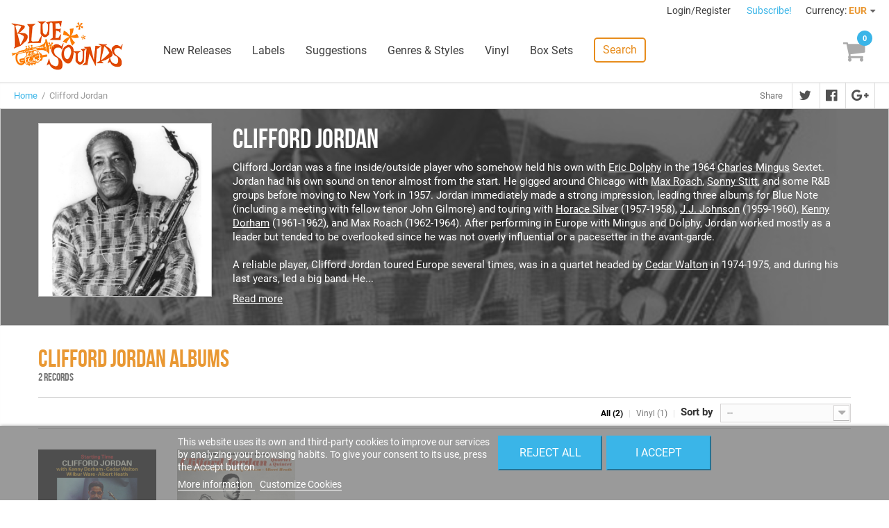

--- FILE ---
content_type: text/html; charset=utf-8
request_url: https://www.freshsoundrecords.com/11541-clifford-jordan-albums
body_size: 11451
content:
<!DOCTYPE HTML> <!--[if lt IE 7]><html class="no-js lt-ie9 lt-ie8 lt-ie7" lang="en-us"><![endif]--> <!--[if IE 7]><html class="no-js lt-ie9 lt-ie8 ie7" lang="en-us"><![endif]--> <!--[if IE 8]><html class="no-js lt-ie9 ie8" lang="en-us"><![endif]--> <!--[if gt IE 8]><html class="no-js ie9" lang="en-us"><![endif]--><html lang="en-us"><head><meta charset="utf-8" /><title>Clifford Jordan Albums - Blue Sounds</title><meta name="description" content="Clifford Jordan was a fine inside/outside player who somehow held his own with&nbsp;Eric Dolphy in the 1964&nbsp;Charles Mingus Sextet. Jordan had his own..." /><meta name="robots" content="index,follow" /><meta name="viewport" content="width=device-width, minimum-scale=1, maximum-scale=1, initial-scale=1" /><meta name="apple-mobile-web-app-capable" content="yes" /><link rel="icon" type="image/vnd.microsoft.icon" href="/img/favicon.ico?1768412545" /><meta name="theme-color" content="#fff"><meta name="msapplication-navbutton-color" content="#fff"><meta name="apple-mobile-web-app-capable" content="yes"><meta name="apple-mobile-web-app-status-bar-style" content="black-translucent"><link rel="preload" href="https://d1esuhdk2480pn.cloudfront.net/themes/fsrstore/fonts/roboto-v18-latin-regular.woff2" as="font" type="font/woff2" crossorigin><link rel="preload" href="https://d1esuhdk2480pn.cloudfront.net/themes/fsrstore/fonts/BebasNeue-webfont.woff2" as="font" type="font/woff2" crossorigin><link rel="shortcut icon" type="image/x-icon" href="/img/favicon.ico?1768412545" /><link rel="stylesheet" href="/themes/fsrstore/css/global.css" type="text/css" media="all" /><link rel="stylesheet" href="/themes/fsrstore/css/autoload/highdpi.css" type="text/css" media="all" /><link rel="stylesheet" href="/themes/fsrstore/css/autoload/responsive-tables.css" type="text/css" media="all" /><link rel="stylesheet" href="/themes/fsrstore/css/autoload/uniform.default.css" type="text/css" media="all" /><link rel="stylesheet" href="/themes/fsrstore/css/category.css" type="text/css" media="all" /><link rel="stylesheet" href="/themes/fsrstore/css/scenes.css" type="text/css" media="all" /><link rel="stylesheet" href="/themes/fsrstore/css/modules/blockcart/blockcart.css" type="text/css" media="all" /><link rel="stylesheet" href="/js/jquery/plugins/bxslider/jquery.bxslider.css" type="text/css" media="all" /><link rel="stylesheet" href="/themes/fsrstore/css/modules/blockuserinfo/blockuserinfo.css" type="text/css" media="all" /><link rel="stylesheet" href="/modules/themeconfigurator/css/hooks.css" type="text/css" media="all" /><link rel="stylesheet" href="/themes/fsrstore/css/modules/blockwishlist/blockwishlist.css" type="text/css" media="all" /><link rel="stylesheet" href="/themes/fsrstore/css/modules/productcomments/productcomments.css" type="text/css" media="all" /><link rel="stylesheet" href="/modules/codarelatedproducts/css/codarelatedproducts.css" type="text/css" media="all" /><link rel="stylesheet" href="/modules/codasearch/css/codasearch.css" type="text/css" media="all" /><link rel="stylesheet" href="/js/jquery/plugins/autocomplete/jquery.autocomplete.css" type="text/css" media="all" /><link rel="stylesheet" href="/modules/paypal/views/css/paypal.css" type="text/css" media="all" /><link rel="stylesheet" href="/themes/fsrstore/css/modules/homefeatured/homefeatured.css" type="text/css" media="all" /><link rel="stylesheet" href="/themes/fsrstore/css/modules/blocknewproducts/blocknewproducts.css" type="text/css" media="all" /><link rel="stylesheet" href="/themes/fsrstore/css/modules/blockspecials/blockspecials.css" type="text/css" media="all" /><link rel="stylesheet" href="/modules/codatopmenu/css/superfish-modified.css" type="text/css" media="all" /><link rel="stylesheet" href="/themes/fsrstore/css/modules/codastylesheet/default.css" type="text/css" media="all" /><link rel="stylesheet" href="/themes/fsrstore/css/modules/codablocknewsletter/codablocknewsletter.css" type="text/css" media="all" /><link rel="stylesheet" href="/js/jquery/plugins/fancybox/jquery.fancybox.css" type="text/css" media="all" /><link rel="stylesheet" href="/themes/fsrstore/css/modules/blockcurrencies/blockcurrencies.css" type="text/css" media="all" /><link rel="stylesheet" href="/modules/lgcookieslaw/views/css/front.css" type="text/css" media="all" /><link rel="stylesheet" href="/modules/lgcookieslaw/views/css/lgcookieslaw.css" type="text/css" media="all" /><link rel="stylesheet" href="/modules/productaudioplaylistplugin/views/css/mediaelementplayer/base/mediaelementplayer.css" type="text/css" media="all" /><link rel="stylesheet" href="/modules/productaudioplaylistplugin/views/css/mediaelementplayer/skin/pro-player-papp.css" type="text/css" media="all" /><link rel="stylesheet" href="/modules/productaudioplaylistplugin/views/css/mediaelementplayer/skin/skin-fancy.css" type="text/css" media="all" /><link rel="stylesheet" href="/modules/productaudioplaylistplugin/views/css/mediaelementplayer/skin/skin-default-dark.css" type="text/css" media="all" /> <script type="text/javascript">/* <![CDATA[ */;var CUSTOMIZE_TEXTFIELD=1;var FancyboxI18nClose='Close';var FancyboxI18nNext='Next';var FancyboxI18nPrev='Previous';var added_to_wishlist='Added to your wishlist.';var ajax_allowed=true;var ajaxsearch=true;var baseDir='https://www.freshsoundrecords.com/';var baseUri='https://www.freshsoundrecords.com/';var comparator_max_item=0;var comparedProductsIds=[];var contentOnly=false;var customizationIdMessage='Customization #';var delete_txt='Delete';var displayList=false;var freeProductTranslation='Free!';var freeShippingTranslation='Free shipping!';var generated_date=1769343000;var hasDeliveryAddress=false;var id_lang=1;var img_dir='https://d1esuhdk2480pn.cloudfront.net/themes/fsrstore/img/';var instantsearch=false;var isGuest=0;var isLogged=0;var isMobile=false;var lgcookieslaw_block=false;var lgcookieslaw_cookie_name='__lglaw';var lgcookieslaw_position='2';var lgcookieslaw_reload=false;var lgcookieslaw_session_time='31536000';var loggin_required='You must be logged in to manage your wishlist.';var max_item='You cannot add more than 0 product(s) to the product comparison';var min_item='Please select at least one product';var mywishlist_url='https://www.freshsoundrecords.com/module/blockwishlist/mywishlist';var page_name='category';var priceDisplayMethod=0;var priceDisplayPrecision=2;var quickView=false;var removingLinkText='remove this product from my cart';var request='https://www.freshsoundrecords.com/11541-clifford-jordan-albums';var roundMode=2;var search_url='https://www.freshsoundrecords.com/search';var static_token='95bf9b1ea6c9cc4f1c49aed64ad75505';var toBeDetermined='To be determined';var token='ff51e1d41097d9477aa3b108f523af29';var usingSecureMode=true;var wishlistProductsIds=false;/* ]]> */</script> <script type="text/javascript" src="/js/jquery/jquery-1.11.0.min.js"></script> <script type="text/javascript" src="/js/jquery/jquery-migrate-1.2.1.min.js"></script> <script type="text/javascript" src="/js/jquery/plugins/jquery.easing.js"></script> <script type="text/javascript" src="/js/tools.js"></script> <script type="text/javascript" src="/themes/fsrstore/js/global.js"></script> <script type="text/javascript" src="/themes/fsrstore/js/autoload/10-bootstrap.min.js"></script> <script type="text/javascript" src="/themes/fsrstore/js/autoload/15-jquery.total-storage.min.js"></script> <script type="text/javascript" src="/themes/fsrstore/js/autoload/15-jquery.uniform-modified.js"></script> <script type="text/javascript" src="/themes/fsrstore/js/category.js"></script> <script type="text/javascript" src="/themes/fsrstore/js/modules/blockcart/ajax-cart.js"></script> <script type="text/javascript" src="/js/jquery/plugins/jquery.scrollTo.js"></script> <script type="text/javascript" src="/js/jquery/plugins/jquery.serialScroll.js"></script> <script type="text/javascript" src="/js/jquery/plugins/bxslider/jquery.bxslider.js"></script> <script type="text/javascript" src="/themes/fsrstore/js/modules/blockwishlist/js/ajax-wishlist.js"></script> <script type="text/javascript" src="/modules/codarelatedproducts/js/codarelatedproducts.js"></script> <script type="text/javascript" src="/js/jquery/plugins/autocomplete/jquery.autocomplete.js"></script> <script type="text/javascript" src="/themes/fsrstore/js/modules/codasearch/codasearch.js"></script> <script type="text/javascript" src="/modules/codatopmenu/js/hoverIntent.js"></script> <script type="text/javascript" src="/modules/codatopmenu/js/superfish-modified.js"></script> <script type="text/javascript" src="/themes/fsrstore/js/modules/codatopmenu/blocktopmenu.js"></script> <script type="text/javascript" src="/js/vendor/masonry.pkgd.min.js"></script> <script type="text/javascript" src="/js/vendor/nanoscroller.min.js"></script> <script type="text/javascript" src="/js/vendor/fontfaceobserver.js"></script> <script type="text/javascript" src="/themes/fsrstore/js/samples-player.js"></script> <script type="text/javascript" src="/modules/ganalytics/views/js/GoogleAnalyticActionLib.js"></script> <script type="text/javascript" src="/modules/codasocialsharing/js/codasocialsharing.js"></script> <script type="text/javascript" src="/themes/fsrstore/js/modules/codablocknewsletter/codablocknewsletter.js"></script> <script type="text/javascript" src="/js/jquery/plugins/fancybox/jquery.fancybox.js"></script> <script type="text/javascript" src="/modules/lgcookieslaw/views/js/front.js"></script> <script type="text/javascript" src="/modules/productaudioplaylistplugin/views/js/mediaelement-and-player2230.js"></script> <script type="text/javascript" src="/modules/productaudioplaylistplugin/views/js/mep-feature-playlist.js"></script> <script type="text/javascript" src="/modules/productaudioplaylistplugin/views/js/playerload.js"></script> <script type="text/javascript" src="/modules/productaudioplaylistplugin/views/js/playersize.js"></script> <script>/*  */;(function(){})();/*  */</script><script defer type="text/javascript">/* * * 2007-2022 PayPal * * NOTICE OF LICENSE * * This source file is subject to the Academic Free License (AFL 3.0) * that is bundled with this package in the file LICENSE.txt. * It is also available through the world-wide-web at this URL: * http://opensource.org/licenses/afl-3.0.php * If you did not receive a copy of the license and are unable to * obtain it through the world-wide-web, please send an email * to license@prestashop.com so we can send you a copy immediately. * * DISCLAIMER * * Do not edit or add to this file if you wish to upgrade PrestaShop to newer * versions in the future. If you wish to customize PrestaShop for your * needs please refer to http://www.prestashop.com for more information. * * @author 2007-2022 PayPal * @author 202 ecommerce <tech@202-ecommerce.com> * @copyright PayPal * @license http://opensource.org/licenses/osl-3.0.php Open Software License (OSL 3.0) * */function updateFormDatas() { var nb = $('#quantity_wanted').val(); var id = $('#idCombination').val();$('.paypal_payment_form input[name=quantity]').val(nb); $('.paypal_payment_form input[name=id_p_attr]').val(id); } $(document).ready( function() { var baseDirPP = baseDir.replace('http:', 'https:'); if($('#in_context_checkout_enabled').val() != 1) { $(document).on('click','#payment_paypal_express_checkout', function() { $('#paypal_payment_form_cart').submit(); return false; }); }var jquery_version = $.fn.jquery.split('.'); if(jquery_version[0]>=1 && jquery_version[1] >= 7) { $('body').on('submit',".paypal_payment_form", function () { updateFormDatas(); }); } else { $('.paypal_payment_form').live('submit', function () { updateFormDatas(); }); }function displayExpressCheckoutShortcut() { var id_product = $('input[name="id_product"]').val(); var id_product_attribute = $('input[name="id_product_attribute"]').val(); $.ajax({ type: "GET", url: baseDirPP+'/modules/paypal/express_checkout/ajax.php', data: { get_qty: "1", id_product: id_product, id_product_attribute: id_product_attribute }, cache: false, success: function(result) { if (result == '1') { $('#container_express_checkout').slideDown(); } else { $('#container_express_checkout').slideUp(); } return true; } }); }$('select[name^="group_"]').change(function () { setTimeout(function(){displayExpressCheckoutShortcut()}, 500); });$('.color_pick').click(function () { setTimeout(function(){displayExpressCheckoutShortcut()}, 500); });if($('body#product').length > 0) { setTimeout(function(){displayExpressCheckoutShortcut()}, 500); }var modulePath = 'modules/paypal'; var subFolder = '/integral_evolution';var fullPath = baseDirPP + modulePath + subFolder; var confirmTimer = false; if ($('form[target="hss_iframe"]').length == 0) { if ($('select[name^="group_"]').length > 0) displayExpressCheckoutShortcut(); return false; } else { checkOrder(); }function checkOrder() { if(confirmTimer == false) confirmTimer = setInterval(getOrdersCount, 1000); }});</script> <script type="text/javascript">(window.gaDevIds=window.gaDevIds||[]).push('d6YPbH');
				(function(i,s,o,g,r,a,m){i['GoogleAnalyticsObject']=r;i[r]=i[r]||function(){
				(i[r].q=i[r].q||[]).push(arguments)},i[r].l=1*new Date();a=s.createElement(o),
				m=s.getElementsByTagName(o)[0];a.async=1;a.src=g;m.parentNode.insertBefore(a,m)
				})(window,document,'script','//www.google-analytics.com/analytics.js','ga');
				ga('create', 'UA-8578966-1', 'auto');
				ga('require', 'ec');</script><meta property="og:image" content="https://d1esuhdk2480pn.cloudfront.net/c/11541-medium_zoomcrop/clifford-jordan-albums.jpg" /><meta property="og:type" content="product" /><meta property="og:url" content="https://www.freshsoundrecords.com/11541-clifford-jordan-albums" /><meta property="og:title" content="Clifford Jordan Albums - Blue Sounds" /><meta property="og:site_name" content="Blue Sounds" /><meta property="og:description" content="Clifford Jordan was a fine inside/outside player who somehow held his own with&nbsp;Eric Dolphy in the 1964&nbsp;Charles Mingus Sextet. Jordan had his own..." /><!--[if IE 8]> <script src="https://oss.maxcdn.com/libs/html5shiv/3.7.0/html5shiv.js"></script> <script src="https://oss.maxcdn.com/libs/respond.js/1.3.0/respond.min.js"></script> <![endif]--> <script type="text/javascript" data-keepinline="true">var qq = [];

if (sessionStorage.fontsLoaded) { 
	document.documentElement.className += " fonts-loaded"; 
} 
else { 
	qq.push(function() {
		loadThemeFonts([{"family":"BebasNeueRegular","data":{"weight":400,"style":"normal"}}, {"family":"Roboto","data":{"weight":400,"style":"normal"}}]);
	}); 
}</script> </head><body id="category" class="category category-11541 category-clifford-jordan-albums hide-left-column hide-right-column lang_en"><div id="page"><div class="header-container"> <header id="header"><div class="banner"><div class="container"><div class="row"></div></div></div><div class="nav"><div class="row"> <nav id="top-nav"><div class="header_user_info"> <a class="login" href="https://www.freshsoundrecords.com/login" rel="nofollow" title="Log in to your customer account"> Login/Register </a></div><a id="newsletter-overlay-link" href="#newsletter-overlay">Subscribe!</a><div id="newsletter-overlay" style="display: none;"><h4>Stay tuned.</h4><h5>Get our freshest content and news in your inbox.</h5><div class="block_content"><form action="https://www.freshsoundrecords.com/11541-clifford-jordan-albums" method="post"><div class="form-group" > <input class="inputNew form-control grey newsletter-input" id="newsletter-overlay-input" type="text" name="email" size="18" placeholder="Enter your e-mail" /> <span id="newsletter-overlay-error" class="hidden"></span> <button type="submit" name="submitNewsletter" class="btn btn-default button button-small"> Subscribe </button> <input type="hidden" name="action" value="0" /><h5>By clicking on the "Subscribe" button you expressly accept to receive our communications as stated in our <a href="https://www.freshsoundrecords.com/content/9-privacy-policy" target="_blank">Privacy Policy</a>.</h5></div></form></div></div><div style="display: none;"><div class="fancybox-message" id="newsletter_added"><h4>Thanks for subscribing!</h4> <button class="btn btn-orange" onclick="$.fancybox.close();"> <span>Done</span> </button></div></div><div id="currencies-block-top"><form id="setCurrency" action="/11541-clifford-jordan-albums" method="post"><div class="current"> <input type="hidden" name="id_currency" id="id_currency" value=""/> <input type="hidden" name="SubmitCurrency" value="" /> <span class="cur-label">Currency:</span> <strong>EUR</strong></div><ul id="first-currencies" class="currencies_ul toogle_content"><li > <a href="javascript:setCurrency(2);" rel="nofollow" title="Dollar (USD)"> Dollar (USD) </a></li><li class="selected"> <a href="javascript:setCurrency(1);" rel="nofollow" title="Euro (EUR)"> Euro (EUR) </a></li><li > <a href="javascript:setCurrency(3);" rel="nofollow" title="Pound (GBP)"> Pound (GBP) </a></li></ul></form></div> </nav></div></div><div id="main-header"><div id="header_logo"> <a href="https://www.freshsoundrecords.com/" title="Blue Sounds"> <img class="logo img-responsive" src="https://d1esuhdk2480pn.cloudfront.net/img/fresh-sound-records-logo-1737658570.jpg" alt="Blue Sounds" width="600" height="265"/> </a></div><div class="sf-contener"><ul class="sf-menu"><li><a href="https://www.freshsoundrecords.com/new-releases" title="New Releases">New Releases</a></li><li><a href="https://www.freshsoundrecords.com/labels" title="Labels">Labels</a><ul><li class="title">Top labels</li><li><a href="https://www.freshsoundrecords.com/1005-fresh-sound-records" title="Fresh Sound Records">Fresh Sound Records</a></li><li><a href="https://www.freshsoundrecords.com/1001-fresh-sound-new-talent-records" title="Fresh Sound New Talent">Fresh Sound New Talent</a></li><li><a href="https://www.freshsoundrecords.com/13751-fresh-sound-new-talent-vinyl-records" title="Fresh Sound New Talent Vinyl">Fresh Sound New Talent Vinyl</a></li><li><a href="https://www.freshsoundrecords.com/1002-fresh-sound-world-jazz-records" title="Fresh Sound World Jazz">Fresh Sound World Jazz</a></li><li><a href="https://www.freshsoundrecords.com/13912-best-voices-time-forgot-records" title="Best Voices Time Forgot">Best Voices Time Forgot</a></li><li><a href="https://www.freshsoundrecords.com/1217-blue-moon-golden-series-records" title="Blue Moon Golden Series">Blue Moon Golden Series</a></li><li><a href="https://www.freshsoundrecords.com/1214-swit-records" title="Swit Records">Swit Records</a></li><li><a href="https://www.freshsoundrecords.com/1215-jazz-workshop-vinyl-records" title="Jazz Workshop Vinyl">Jazz Workshop Vinyl</a></li><li class="more"><a href="http://www.freshsoundrecords.com/labels">+ more labels</a></li></ul></li><li><a href="https://www.freshsoundrecords.com/suggestions" title="Suggestions">Suggestions</a></li><li><a href="https://www.freshsoundrecords.com/genres" title="Genres &amp; Styles">Genres &amp; Styles</a></li><li><a href="https://www.freshsoundrecords.com/9-vinyl-records" title="Vinyl">Vinyl</a></li><li><a href="https://www.freshsoundrecords.com/10-box-sets" title="Box Sets">Box Sets</a></li><li class="search-menu-item"> <a href="javascript:void(0);" class="search-link">Search</a></li></ul></div><div class="sf-right">&nbsp;</div><a id="mobile-menu-link" href="javascript:void(0);"></a><div class="shopping_cart"> <a href="https://www.freshsoundrecords.com/order" title="View my shopping cart" rel="nofollow"><span class="ajax_cart_quantity unvisible">0</span> <span class="ajax_cart_product_txt unvisible"></span> <span class="ajax_cart_product_txt_s unvisible"></span> <span class="ajax_cart_total unvisible"> </span> <span class="ajax_cart_no_product"></span> </a><div class="cart_block block exclusive"><div class="block_content"><div class="title">Your cart</div><div class="cart_block_list"><p class="cart_block_no_products"> No products</p><div class="cart-prices"><div class="cart-prices-line first-line"> <span class="unvisible"> Shipping </span> <span class="price cart_block_shipping_cost ajax_cart_shipping_cost unvisible"> To be determined </span></div><div class="cart-prices-line last-line"> <span>Total</span> <span class="price cart_block_total ajax_block_cart_total">0,00 €</span></div></div><p class="cart-buttons"> <a id="button_order_cart" class="btn btn-default btn-blue" href="https://www.freshsoundrecords.com/order" title="Check out" rel="nofollow"> Proceed to check out </a></p></div></div></div></div><div id="layer_cart"><div id="layer_cart_inner"><div class="clearfix"><div class="layer_cart_product col-xs-12 col-md-6"> <span class="cross" title="Close window"></span><h2><i class="icon-check"></i>Product successfully added</h2><div class="product-image-container layer_cart_img"></div><div class="layer_cart_product_info"> <span id="layer_cart_product_title" class="product-name"></span> <span id="layer_cart_product_attributes"></span><div> <strong class="dark">Quantity</strong> <span id="layer_cart_product_quantity"></span></div><div> <strong class="dark">Total</strong> <span id="layer_cart_product_price"></span></div></div></div><div class="layer_cart_cart col-xs-12 col-md-6"><h2> <span class="ajax_cart_product_txt_s unvisible"> There are <span class="ajax_cart_quantity">0</span> items in your cart. </span> <span class="ajax_cart_product_txt "> There is 1 item in your cart. </span></h2><div class="layer_cart_row"> <strong class="dark"> Total products (tax incl.) </strong> <span class="ajax_block_products_total"> </span></div><div class="layer_cart_row"> <strong class="dark unvisible"> Total shipping&nbsp;(tax incl.) </strong> <span class="ajax_cart_shipping_cost unvisible"> To be determined </span></div><div class="layer_cart_row"> <strong class="dark"> Total (tax incl.) </strong> <span class="ajax_block_cart_total"> </span></div><div class="button-container"> <span class="continue btn btn-medium btn-grey exclusive-medium" title="Continue shopping"> <span> <i class="icon-chevron-left left"></i>Continue shopping </span> </span> <a class="btn btn-medium btn-blue" href="https://www.freshsoundrecords.com/order" title="Proceed to checkout" rel="nofollow"> <span> Proceed to checkout<i class="icon-chevron-right right"></i> </span> </a></div></div></div><div class="crossseling"></div></div></div><div class="layer_cart_overlay"></div><a href="javascript:void(0);" id="top-search-link" class="search-link">Search</a><div id="search_block_top" class=""><form id="searchbox" method="get" action="//www.freshsoundrecords.com/search" > <button type="submit" name="submit_search" class="btn btn-default button-search"> <span>Search</span> </button> <input type="hidden" name="controller" value="search" /> <input type="hidden" name="orderby" value="position" /> <input type="hidden" name="orderway" value="desc" /> <input class="search_query form-control" type="text" id="search_query_top" name="search_query" placeholder="Search" value="" /></form></div></div> </header></div><div class="columns-container"><div id="columns"><div class="breadcrumb clearfix"> <a class="home" href="http://www.freshsoundrecords.com/" title="Return to Home">Home</a> &nbsp;/&nbsp; Clifford Jordan</div><div id="slider_row"><div id="top_column" class="center_column col-xs-12 col-sm-12"></div></div><div class="main-row"><div id="center_column" class="center_column col-xs-12 col-sm-12"><div class="socialsharing no-print container"><div class="title">Share</div><ul><li><a data-type="twitter" class="socialsharing-link twitter" data-title="Clifford Jordan Albums - Blue Sounds" href="https://www.freshsoundrecords.com/11541-clifford-jordan-albums"><span>Twitter</span></a></li><li><a data-type="facebook" class="socialsharing-link facebook" data-title="Clifford Jordan Albums - Blue Sounds" href="https://www.freshsoundrecords.com/11541-clifford-jordan-albums"><span>Facebook</span></a></li><li><a data-type="gplus" class="socialsharing-link gplus" data-title="Clifford Jordan Albums - Blue Sounds" href="https://www.freshsoundrecords.com/11541-clifford-jordan-albums"><span>Google+</span></a></li></ul></div><div class="artist-header with-image"><div class="background" style="background-image: url('https://d1esuhdk2480pn.cloudfront.net/img/c/11541.jpg');"></div><div class="container label-header-content"><div class="image"> <img src="https://d1esuhdk2480pn.cloudfront.net/c/11541-medium_zoomcrop/clifford-jordan-albums.jpg" /></div><div class="text"><h2>Clifford Jordan</h2><div class="description excerpt"><p>Clifford Jordan was a fine inside/outside player who somehow held his own with&nbsp;<a href="http://www.freshsoundrecords.com/10272-eric-dolphy-albums" target="_blank">Eric Dolphy</a> in the 1964&nbsp;<a href="http://www.freshsoundrecords.com/11394-charles-mingus-albums" target="_blank">Charles Mingus</a> Sextet. Jordan had his own sound on tenor almost from the start. He gigged around Chicago with <a href="http://www.freshsoundrecords.com/11222-max-roach-albums" target="_blank">Max Roach</a>, <a href="http://www.freshsoundrecords.com/10801-sonny-stitt-albums" target="_blank">Sonny Stitt</a>, and some R&amp;B groups before moving to New York in 1957. Jordan immediately made a strong impression, leading three albums for Blue Note (including a meeting with fellow tenor John Gilmore) and touring with&nbsp;<a href="http://www.freshsoundrecords.com/11486-horace-silver-albums" target="_blank">Horace Silver</a> (1957-1958),&nbsp;<a href="http://www.freshsoundrecords.com/12264-jj-johnson-albums" target="_blank">J.J. Johnson</a> (1959-1960),&nbsp;<a href="http://www.freshsoundrecords.com/10426-kenny-dorham-albums" target="_blank">Kenny Dorham</a> (1961-1962), and Max Roach (1962-1964). After performing in Europe with Mingus and Dolphy, Jordan worked mostly as a leader but tended to be overlooked since he was not overly influential or a pacesetter in the avant-garde. <br /><br />A reliable player, Clifford Jordan toured Europe several times, was in a quartet headed by&nbsp;<a href="http://www.freshsoundrecords.com/13561-cedar-walton-albums" target="_blank">Cedar Walton</a> in 1974-1975, and during his last years, led a big band. He...</p><a href="javascript:void(0);" class="read-more">Read more</a></div><div class="description extended hidden"><p>Clifford Jordan was a fine inside/outside player who somehow held his own with&nbsp;<a href="http://www.freshsoundrecords.com/10272-eric-dolphy-albums" target="_blank">Eric Dolphy</a> in the 1964&nbsp;<a href="http://www.freshsoundrecords.com/11394-charles-mingus-albums" target="_blank">Charles Mingus</a> Sextet. Jordan had his own sound on tenor almost from the start. He gigged around Chicago with <a href="http://www.freshsoundrecords.com/11222-max-roach-albums" target="_blank">Max Roach</a>, <a href="http://www.freshsoundrecords.com/10801-sonny-stitt-albums" target="_blank">Sonny Stitt</a>, and some R&amp;B groups before moving to New York in 1957. Jordan immediately made a strong impression, leading three albums for Blue Note (including a meeting with fellow tenor John Gilmore) and touring with&nbsp;<a href="http://www.freshsoundrecords.com/11486-horace-silver-albums" target="_blank">Horace Silver</a> (1957-1958),&nbsp;<a href="http://www.freshsoundrecords.com/12264-jj-johnson-albums" target="_blank">J.J. Johnson</a> (1959-1960),&nbsp;<a href="http://www.freshsoundrecords.com/10426-kenny-dorham-albums" target="_blank">Kenny Dorham</a> (1961-1962), and Max Roach (1962-1964). After performing in Europe with Mingus and Dolphy, Jordan worked mostly as a leader but tended to be overlooked since he was not overly influential or a pacesetter in the avant-garde. <br /><br />A reliable player, Clifford Jordan toured Europe several times, was in a quartet headed by&nbsp;<a href="http://www.freshsoundrecords.com/13561-cedar-walton-albums" target="_blank">Cedar Walton</a> in 1974-1975, and during his last years, led a big band. He recorded as a leader for Blue Note, Riverside, Jazzland, Atlantic (a little-known album of Leadbelly tunes), Vortex, Strata-East, Muse, SteepleChase, Criss Cross, Bee Hive, DIW, Milestone, and Mapleshade.<br /><br />Scott Yanow -All Music Guide</p> <a href="javascript:void(0);" class="read-less">Read less</a></div></div></div></div><div class="products-section albums-by"><div class="container"><h1 class="main-subtitle">Clifford Jordan Albums</h1><div class="main-title-count">2 records</div><div class="content_sortPagiBar clearfix"><div class="sortPagiBar clearfix"><form id="productsSortForm" action="https://www.freshsoundrecords.com/11541-clifford-jordan-albums" class="productsSortForm"><div class="select selector1"> <label for="selectProductSort">Sort by</label> <select id="selectProductSort" class="selectProductSort form-control"><option value="date_add:desc">--</option><option value="id_product:desc">Latest Arrivals</option><option value="id_product:asc">Oldest Arrivals</option><option value="price:asc">Price: Lowest first</option><option value="price:desc">Price: Highest first</option><option value="name:asc">Product Name: A to Z</option><option value="name:desc">Product Name: Z to A</option><option value="reference:asc">Reference: Lowest first</option><option value="reference:desc">Reference: Highest first</option> </select></div></form><ul class="formats-list"><li class="current"><a href="https://www.freshsoundrecords.com/11541-clifford-jordan-albums">All (2)</a></li><li class=""><a href="https://www.freshsoundrecords.com/11541-clifford-jordan-albums/9-vinyl-records">Vinyl (1)</a></li></ul></div></div> <span style="display: none;" class="product-list-static-count">15</span><ul class="product_list grid row"><li class="ajax_block_product col-xs-12 col-sm-4 col-md-3 col-lg-2"><div class="product-container" itemscope itemtype="http://schema.org/Product"><div class="left-block"><div class="product-image-container"> <a class="product_img_link" href="https://www.freshsoundrecords.com/clifford-jordan-albums/53878-starting-time-audiophile-180gr-hq-vinyl.html" title="Starting Time (Audiophile 180gr. HQ Vinyl)" itemprop="url"> <img width="170" height="170" class="replace-2x img-responsive" src="https://d1esuhdk2480pn.cloudfront.net/63225-medium_zoomcrop/starting-time-audiophile-180gr-hq-vinyl.jpg" alt="Starting Time (Audiophile 180gr. HQ Vinyl)" title="Starting Time (Audiophile 180gr. HQ Vinyl)" itemprop="image" /> </a><div class="content_price" itemprop="offers" itemscope itemtype="http://schema.org/Offer"> <span itemprop="price" class="price product-price"> 24.95 </span><meta itemprop="priceCurrency" content="EUR" /></div></div></div><div class="right-block"><h5 itemprop="name"> <a class="product-name" href="https://www.freshsoundrecords.com/clifford-jordan-albums/53878-starting-time-audiophile-180gr-hq-vinyl.html" title="Starting Time (Audiophile 180gr. HQ Vinyl)" itemprop="url" > Starting Time (Audiophile 180gr. HQ Vinyl) </a></h5><a class="product-author" href="https://www.freshsoundrecords.com/11541-clifford-jordan-albums">Clifford Jordan</a><div class="reference"> JW-100 LP</div><div class="content_price"></div><div class="button-container"> <a class="button ajax_add_to_cart_button btn btn-default " href="https://www.freshsoundrecords.com/cart?add=1&amp;id_product=53878&amp;token=95bf9b1ea6c9cc4f1c49aed64ad75505" rel="nofollow" title="Add to cart" data-id-product="53878" data-minimal_quantity="1"> <span>24,95 €</span> <span class="text">&nbsp;Buy</span> </a></div><div class="color-list-container"></div></div></div></li><li class="ajax_block_product col-xs-12 col-sm-4 col-md-3 col-lg-2"><div class="product-container" itemscope itemtype="http://schema.org/Product"><div class="left-block"><div class="product-image-container"> <a class="product_img_link" href="https://www.freshsoundrecords.com/clifford-jordan-albums/5826-spellbound-starting-time-bearcat-3-lps-on-2-cds.html" title="Spellbound + Starting Time + Bearcat (3 LP on 2 CD)" itemprop="url"> <img width="170" height="170" class="replace-2x img-responsive" src="https://d1esuhdk2480pn.cloudfront.net/9100-medium_zoomcrop/spellbound-starting-time-bearcat-3-lps-on-2-cds.jpg" alt="Spellbound + Starting Time + Bearcat (3 LP on 2 CD)" title="Spellbound + Starting Time + Bearcat (3 LP on 2 CD)" itemprop="image" /> </a><div class="content_price" itemprop="offers" itemscope itemtype="http://schema.org/Offer"> <span itemprop="price" class="price product-price"> 14.95 </span><meta itemprop="priceCurrency" content="EUR" /></div></div></div><div class="right-block"><h5 itemprop="name"> <a class="product-name" href="https://www.freshsoundrecords.com/clifford-jordan-albums/5826-spellbound-starting-time-bearcat-3-lps-on-2-cds.html" title="Spellbound + Starting Time + Bearcat (3 LP on 2 CD)" itemprop="url" > Spellbound + Starting Time + Bearcat (3 LP on 2 CD) </a></h5><a class="product-author" href="https://www.freshsoundrecords.com/11541-clifford-jordan-albums">Clifford Jordan</a><div class="reference"> FSRCD 769</div><div class="content_price"></div><div class="button-container"> <a class="button ajax_add_to_cart_button btn btn-default " href="https://www.freshsoundrecords.com/cart?add=1&amp;id_product=5826&amp;token=95bf9b1ea6c9cc4f1c49aed64ad75505" rel="nofollow" title="Add to cart" data-id-product="5826" data-minimal_quantity="1"> <span>14,95 €</span> <span class="text">&nbsp;Buy</span> </a></div><div class="color-list-container"></div></div></div></li></ul></div></div><div class="products-section albums-featuring"><div class="container"><h2 class="main-subtitle">Albums featuring Clifford Jordan</h2><div class="main-title-count">13 records</div><div class="content_sortPagiBar clearfix"><div class="sortPagiBar clearfix"><form id="productsSortForm" action="https://www.freshsoundrecords.com/11541-clifford-jordan-albums" class="productsSortForm"><div class="select selector1"> <label for="selectProductSort">Sort by</label> <select id="selectProductSort" class="selectProductSort form-control"><option value="date_add:desc">--</option><option value="id_product:desc">Latest Arrivals</option><option value="id_product:asc">Oldest Arrivals</option><option value="price:asc">Price: Lowest first</option><option value="price:desc">Price: Highest first</option><option value="name:asc">Product Name: A to Z</option><option value="name:desc">Product Name: Z to A</option><option value="reference:asc">Reference: Lowest first</option><option value="reference:desc">Reference: Highest first</option> </select></div></form><ul class="formats-list"><li class="current"><a href="https://www.freshsoundrecords.com/11541-clifford-jordan-albums">All (13)</a></li><li class=""><a href="https://www.freshsoundrecords.com/11541-clifford-jordan-albums/8-dvds">DVDs (2)</a></li><li class=""><a href="https://www.freshsoundrecords.com/11541-clifford-jordan-albums/9-vinyl-records">Vinyl (2)</a></li></ul></div></div> <span style="display: none;" class="product-list-static-count">15</span><ul class="product_list grid row"><li class="ajax_block_product col-xs-12 col-sm-4 col-md-3 col-lg-2"><div class="product-container" itemscope itemtype="http://schema.org/Product"><div class="left-block"><div class="product-image-container"> <a class="product_img_link" href="https://www.freshsoundrecords.com/clifford-jordan-sonny-red-albums/57338-a-story-tale-audiophile-180gr-hq-vinyl.html" title="A Story Tale (Audiophile 180Gr. HQ Vinyl)" itemprop="url"> <img width="170" height="170" class="replace-2x img-responsive" src="https://d1esuhdk2480pn.cloudfront.net/69874-medium_zoomcrop/a-story-tale-audiophile-180gr-hq-vinyl.jpg" alt="A Story Tale (Audiophile 180Gr. HQ Vinyl)" title="A Story Tale (Audiophile 180Gr. HQ Vinyl)" itemprop="image" /> </a><div class="content_price" itemprop="offers" itemscope itemtype="http://schema.org/Offer"> <span itemprop="price" class="price product-price"> 24.95 </span><meta itemprop="priceCurrency" content="EUR" /></div></div></div><div class="right-block"><h5 itemprop="name"> <a class="product-name" href="https://www.freshsoundrecords.com/clifford-jordan-sonny-red-albums/57338-a-story-tale-audiophile-180gr-hq-vinyl.html" title="A Story Tale (Audiophile 180Gr. HQ Vinyl)" itemprop="url" > A Story Tale (Audiophile 180Gr. HQ Vinyl) </a></h5><a class="product-author" href="https://www.freshsoundrecords.com/14509-clifford-jordan-sonny-red-albums">Clifford Jordan &amp; Sonny Red</a><div class="reference"> JW-112 LP</div><div class="content_price"></div><div class="button-container"> <a class="button ajax_add_to_cart_button btn btn-default " href="https://www.freshsoundrecords.com/cart?add=1&amp;id_product=57338&amp;token=95bf9b1ea6c9cc4f1c49aed64ad75505" rel="nofollow" title="Add to cart" data-id-product="57338" data-minimal_quantity="1"> <span>24,95 €</span> <span class="text">&nbsp;Buy</span> </a></div><div class="color-list-container"></div></div></div></li><li class="ajax_block_product col-xs-12 col-sm-4 col-md-3 col-lg-2"><div class="product-container" itemscope itemtype="http://schema.org/Product"><div class="left-block"><div class="product-image-container"> <a class="product_img_link" href="https://www.freshsoundrecords.com/john-jenkins-albums/6581-young-jenkins-1957-quintet-sessions-2-lp-on-1-cd.html" title="Young Jenkins: 1957 Quintet Sessions (2 LP on 1 CD)" itemprop="url"> <img width="170" height="170" class="replace-2x img-responsive" src="https://d1esuhdk2480pn.cloudfront.net/12387-medium_zoomcrop/young-jenkins-1957-quintet-sessions-2-lp-on-1-cd.jpg" alt="Young Jenkins: 1957 Quintet Sessions (2 LP on 1 CD)" title="Young Jenkins: 1957 Quintet Sessions (2 LP on 1 CD)" itemprop="image" /> </a><div class="content_price" itemprop="offers" itemscope itemtype="http://schema.org/Offer"> <span itemprop="price" class="price product-price"> 9.95 </span><meta itemprop="priceCurrency" content="EUR" /></div></div></div><div class="right-block"><h5 itemprop="name"> <a class="product-name" href="https://www.freshsoundrecords.com/john-jenkins-albums/6581-young-jenkins-1957-quintet-sessions-2-lp-on-1-cd.html" title="Young Jenkins: 1957 Quintet Sessions (2 LP on 1 CD)" itemprop="url" > Young Jenkins: 1957 Quintet Sessions (2 LP on 1 CD) </a></h5><a class="product-author" href="https://www.freshsoundrecords.com/13233-john-jenkins-albums">John Jenkins</a><div class="reference"> FSRCD 931</div><div class="content_price"></div><div class="button-container"> <a class="button oos_button btn btn-default" href="https://www.freshsoundrecords.com/john-jenkins-albums/6581-young-jenkins-1957-quintet-sessions-2-lp-on-1-cd.html" title="Out of stock" > <span class="text">Out of stock</span> </a></div><div class="color-list-container"></div></div></div></li><li class="ajax_block_product col-xs-12 col-sm-4 col-md-3 col-lg-2"><div class="product-container" itemscope itemtype="http://schema.org/Product"><div class="left-block"><div class="product-image-container"> <a class="product_img_link" href="https://www.freshsoundrecords.com/clifford-jordan-john-gilmore-albums/47622-blowing-in-from-chicago-vinyl.html" title="Blowing in From Chicago (Vinyl)" itemprop="url"> <img width="170" height="170" class="replace-2x img-responsive" src="https://d1esuhdk2480pn.cloudfront.net/55511-medium_zoomcrop/blowing-in-from-chicago-vinyl.jpg" alt="Blowing in From Chicago (Vinyl)" title="Blowing in From Chicago (Vinyl)" itemprop="image" /> </a><div class="content_price" itemprop="offers" itemscope itemtype="http://schema.org/Offer"> <span itemprop="price" class="price product-price"> 40 </span><meta itemprop="priceCurrency" content="EUR" /></div></div></div><div class="right-block"><h5 itemprop="name"> <a class="product-name" href="https://www.freshsoundrecords.com/clifford-jordan-john-gilmore-albums/47622-blowing-in-from-chicago-vinyl.html" title="Blowing in From Chicago (Vinyl)" itemprop="url" > Blowing in From Chicago (Vinyl) </a></h5><a class="product-author" href="https://www.freshsoundrecords.com/13917-clifford-jordan-john-gilmore-albums">Clifford Jordan &amp; John Gilmore</a><div class="reference"> BLP 1549</div><div class="content_price"></div><div class="button-container"> <a class="button oos_button btn btn-default" href="https://www.freshsoundrecords.com/clifford-jordan-john-gilmore-albums/47622-blowing-in-from-chicago-vinyl.html" title="Out of stock" > <span class="text">Out of stock</span> </a></div><div class="color-list-container"></div></div></div></li><li class="ajax_block_product col-xs-12 col-sm-4 col-md-3 col-lg-2"><div class="product-container" itemscope itemtype="http://schema.org/Product"><div class="left-block"><div class="product-image-container"> <a class="product_img_link" href="https://www.freshsoundrecords.com/lee-morgan-clifford-jordan-quintet-albums/6120-live-in-baltimore-1968.html" title="Live in Baltimore 1968" itemprop="url"> <img width="170" height="170" class="replace-2x img-responsive" src="https://d1esuhdk2480pn.cloudfront.net/9036-medium_zoomcrop/live-in-baltimore-1968.jpg" alt="Live in Baltimore 1968" title="Live in Baltimore 1968" itemprop="image" /> </a><div class="content_price" itemprop="offers" itemscope itemtype="http://schema.org/Offer"> <span itemprop="price" class="price product-price"> 9.95 </span><meta itemprop="priceCurrency" content="EUR" /></div></div></div><div class="right-block"><h5 itemprop="name"> <a class="product-name" href="https://www.freshsoundrecords.com/lee-morgan-clifford-jordan-quintet-albums/6120-live-in-baltimore-1968.html" title="Live in Baltimore 1968" itemprop="url" > Live in Baltimore 1968 </a></h5><a class="product-author" href="https://www.freshsoundrecords.com/11495-lee-morgan-clifford-jordan-quintet-albums">Lee Morgan - Clifford Jordan Quintet</a><div class="reference"> FSRCD 824</div><div class="content_price"></div><div class="button-container"> <a class="button ajax_add_to_cart_button btn btn-default " href="https://www.freshsoundrecords.com/cart?add=1&amp;id_product=6120&amp;token=95bf9b1ea6c9cc4f1c49aed64ad75505" rel="nofollow" title="Add to cart" data-id-product="6120" data-minimal_quantity="1"> <span>9,95 €</span> <span class="text">&nbsp;Buy</span> </a></div><div class="color-list-container"></div></div></div></li><li class="ajax_block_product col-xs-12 col-sm-4 col-md-3 col-lg-2"><div class="product-container" itemscope itemtype="http://schema.org/Product"><div class="left-block"><div class="product-image-container"> <a class="product_img_link" href="https://www.freshsoundrecords.com/sonny-red-albums/5679-quartet-quintet-sextet-4-lps-on-2-cds.html" title="Quartet, Quintet &amp; Sextet (4 LP on 2 CD)" itemprop="url"> <img width="170" height="170" class="replace-2x img-responsive" src="https://d1esuhdk2480pn.cloudfront.net/9251-medium_zoomcrop/quartet-quintet-sextet-4-lps-on-2-cds.jpg" alt="Quartet, Quintet &amp; Sextet (4 LP on 2 CD)" title="Quartet, Quintet &amp; Sextet (4 LP on 2 CD)" itemprop="image" /> </a><div class="content_price" itemprop="offers" itemscope itemtype="http://schema.org/Offer"> <span itemprop="price" class="price product-price"> 14.95 </span><meta itemprop="priceCurrency" content="EUR" /></div></div></div><div class="right-block"><h5 itemprop="name"> <a class="product-name" href="https://www.freshsoundrecords.com/sonny-red-albums/5679-quartet-quintet-sextet-4-lps-on-2-cds.html" title="Quartet, Quintet &amp; Sextet (4 LP on 2 CD)" itemprop="url" > Quartet, Quintet &amp; Sextet (4 LP on 2 CD) </a></h5><a class="product-author" href="https://www.freshsoundrecords.com/11539-sonny-red-albums">Sonny Red</a><div class="reference"> FSRCD 691</div><div class="content_price"></div><div class="button-container"> <a class="button ajax_add_to_cart_button btn btn-default " href="https://www.freshsoundrecords.com/cart?add=1&amp;id_product=5679&amp;token=95bf9b1ea6c9cc4f1c49aed64ad75505" rel="nofollow" title="Add to cart" data-id-product="5679" data-minimal_quantity="1"> <span>14,95 €</span> <span class="text">&nbsp;Buy</span> </a></div><div class="color-list-container"></div></div></div></li><li class="ajax_block_product col-xs-12 col-sm-4 col-md-3 col-lg-2"><div class="product-container" itemscope itemtype="http://schema.org/Product"><div class="left-block"><div class="product-image-container"> <a class="product_img_link" href="https://www.freshsoundrecords.com/sahib-shihab-albums/4937-jazz-sahib-complete-sextets-sessions-1956-1957-2-cd-set.html" title="Jazz Sahib · Complete Sextets Sessions 1956-1957 (2-CD)" itemprop="url"> <img width="170" height="170" class="replace-2x img-responsive" src="https://d1esuhdk2480pn.cloudfront.net/9548-medium_zoomcrop/jazz-sahib-complete-sextets-sessions-1956-1957-2-cd-set.jpg" alt="Jazz Sahib · Complete Sextets Sessions 1956-1957 (2-CD)" title="Jazz Sahib · Complete Sextets Sessions 1956-1957 (2-CD)" itemprop="image" /> </a><div class="content_price" itemprop="offers" itemscope itemtype="http://schema.org/Offer"> <span itemprop="price" class="price product-price"> 14.95 </span><meta itemprop="priceCurrency" content="EUR" /></div></div></div><div class="right-block"><h5 itemprop="name"> <a class="product-name" href="https://www.freshsoundrecords.com/sahib-shihab-albums/4937-jazz-sahib-complete-sextets-sessions-1956-1957-2-cd-set.html" title="Jazz Sahib · Complete Sextets Sessions 1956-1957 (2-CD)" itemprop="url" > Jazz Sahib · Complete Sextets Sessions 1956-1957 (2-CD) </a></h5><a class="product-author" href="https://www.freshsoundrecords.com/12678-sahib-shihab-albums">Sahib Shihab</a><div class="reference"> FSRCD 487</div><div class="content_price"></div><div class="button-container"> <a class="button ajax_add_to_cart_button btn btn-default " href="https://www.freshsoundrecords.com/cart?add=1&amp;id_product=4937&amp;token=95bf9b1ea6c9cc4f1c49aed64ad75505" rel="nofollow" title="Add to cart" data-id-product="4937" data-minimal_quantity="1"> <span>14,95 €</span> <span class="text">&nbsp;Buy</span> </a></div><div class="color-list-container"></div></div></div></li><li class="ajax_block_product col-xs-12 col-sm-4 col-md-3 col-lg-2"><div class="product-container" itemscope itemtype="http://schema.org/Product"><div class="left-block"><div class="product-image-container"> <a class="product_img_link" href="https://www.freshsoundrecords.com/charles-mingus-albums/4834-orange-was-the-color-of-her-dress-dvd-all-regions.html" title="Orange Was The Color Of Her Dress ( Dvd All Regions)" itemprop="url"> <img width="170" height="170" class="replace-2x img-responsive" src="https://d1esuhdk2480pn.cloudfront.net/3767-medium_zoomcrop/orange-was-the-color-of-her-dress-dvd-all-regions.jpg" alt="Orange Was The Color Of Her Dress ( Dvd All Regions)" title="Orange Was The Color Of Her Dress ( Dvd All Regions)" itemprop="image" /> </a><div class="content_price" itemprop="offers" itemscope itemtype="http://schema.org/Offer"> <span itemprop="price" class="price product-price"> 14.95 </span><meta itemprop="priceCurrency" content="EUR" /></div></div></div><div class="right-block"><h5 itemprop="name"> <a class="product-name" href="https://www.freshsoundrecords.com/charles-mingus-albums/4834-orange-was-the-color-of-her-dress-dvd-all-regions.html" title="Orange Was The Color Of Her Dress ( Dvd All Regions)" itemprop="url" > Orange Was The Color Of Her Dress ( Dvd All Regions) </a></h5><a class="product-author" href="https://www.freshsoundrecords.com/11394-charles-mingus-albums">Charles Mingus</a><div class="reference"> 44613</div><div class="content_price"></div><div class="button-container"> <a class="button ajax_add_to_cart_button btn btn-default " href="https://www.freshsoundrecords.com/cart?add=1&amp;id_product=4834&amp;token=95bf9b1ea6c9cc4f1c49aed64ad75505" rel="nofollow" title="Add to cart" data-id-product="4834" data-minimal_quantity="1"> <span>14,95 €</span> <span class="text">&nbsp;Buy</span> </a></div><div class="color-list-container"></div></div></div></li><li class="ajax_block_product col-xs-12 col-sm-4 col-md-3 col-lg-2"><div class="product-container" itemscope itemtype="http://schema.org/Product"><div class="left-block"><div class="product-image-container"> <a class="product_img_link" href="https://www.freshsoundrecords.com/eric-dolphy-albums/4833-so-long-eric-dvd-all-regions.html" title="So Long Eric ( Dvd All Regions)" itemprop="url"> <img width="170" height="170" class="replace-2x img-responsive" src="https://d1esuhdk2480pn.cloudfront.net/3766-medium_zoomcrop/so-long-eric-dvd-all-regions.jpg" alt="So Long Eric ( Dvd All Regions)" title="So Long Eric ( Dvd All Regions)" itemprop="image" /> </a><div class="content_price" itemprop="offers" itemscope itemtype="http://schema.org/Offer"> <span itemprop="price" class="price product-price"> 14.95 </span><meta itemprop="priceCurrency" content="EUR" /></div></div></div><div class="right-block"><h5 itemprop="name"> <a class="product-name" href="https://www.freshsoundrecords.com/eric-dolphy-albums/4833-so-long-eric-dvd-all-regions.html" title="So Long Eric ( Dvd All Regions)" itemprop="url" > So Long Eric ( Dvd All Regions) </a></h5><a class="product-author" href="https://www.freshsoundrecords.com/10272-eric-dolphy-albums">Eric Dolphy</a><div class="reference"> 44612</div><div class="content_price"></div><div class="button-container"> <a class="button ajax_add_to_cart_button btn btn-default " href="https://www.freshsoundrecords.com/cart?add=1&amp;id_product=4833&amp;token=95bf9b1ea6c9cc4f1c49aed64ad75505" rel="nofollow" title="Add to cart" data-id-product="4833" data-minimal_quantity="1"> <span>14,95 €</span> <span class="text">&nbsp;Buy</span> </a></div><div class="color-list-container"></div></div></div></li><li class="ajax_block_product col-xs-12 col-sm-4 col-md-3 col-lg-2"><div class="product-container" itemscope itemtype="http://schema.org/Product"><div class="left-block"><div class="product-image-container"> <a class="product_img_link" href="https://www.freshsoundrecords.com/eric-dolphy-albums/3566-iron-man.html" title="Iron Man" itemprop="url"> <img width="170" height="170" class="replace-2x img-responsive" src="https://d1esuhdk2480pn.cloudfront.net/10393-medium_zoomcrop/iron-man.jpg" alt="Iron Man" title="Iron Man" itemprop="image" /> </a><div class="content_price" itemprop="offers" itemscope itemtype="http://schema.org/Offer"> <span itemprop="price" class="price product-price"> 9.95 </span><meta itemprop="priceCurrency" content="EUR" /></div></div></div><div class="right-block"><h5 itemprop="name"> <a class="product-name" href="https://www.freshsoundrecords.com/eric-dolphy-albums/3566-iron-man.html" title="Iron Man" itemprop="url" > Iron Man </a></h5><a class="product-author" href="https://www.freshsoundrecords.com/10272-eric-dolphy-albums">Eric Dolphy</a><div class="reference"> FSRCD 1628</div><div class="content_price"></div><div class="button-container"> <a class="button ajax_add_to_cart_button btn btn-default " href="https://www.freshsoundrecords.com/cart?add=1&amp;id_product=3566&amp;token=95bf9b1ea6c9cc4f1c49aed64ad75505" rel="nofollow" title="Add to cart" data-id-product="3566" data-minimal_quantity="1"> <span>9,95 €</span> <span class="text">&nbsp;Buy</span> </a></div><div class="color-list-container"></div></div></div></li><li class="ajax_block_product col-xs-12 col-sm-4 col-md-3 col-lg-2"><div class="product-container" itemscope itemtype="http://schema.org/Product"><div class="left-block"><div class="product-image-container"> <a class="product_img_link" href="https://www.freshsoundrecords.com/eric-dolphy-albums/3565-conversations.html" title="Conversations" itemprop="url"> <img width="170" height="170" class="replace-2x img-responsive" src="https://d1esuhdk2480pn.cloudfront.net/10394-medium_zoomcrop/conversations.jpg" alt="Conversations" title="Conversations" itemprop="image" /> </a><div class="content_price" itemprop="offers" itemscope itemtype="http://schema.org/Offer"> <span itemprop="price" class="price product-price"> 9.95 </span><meta itemprop="priceCurrency" content="EUR" /></div></div></div><div class="right-block"><h5 itemprop="name"> <a class="product-name" href="https://www.freshsoundrecords.com/eric-dolphy-albums/3565-conversations.html" title="Conversations" itemprop="url" > Conversations </a></h5><a class="product-author" href="https://www.freshsoundrecords.com/10272-eric-dolphy-albums">Eric Dolphy</a><div class="reference"> FSRCD 1627</div><div class="content_price"></div><div class="button-container"> <a class="button ajax_add_to_cart_button btn btn-default " href="https://www.freshsoundrecords.com/cart?add=1&amp;id_product=3565&amp;token=95bf9b1ea6c9cc4f1c49aed64ad75505" rel="nofollow" title="Add to cart" data-id-product="3565" data-minimal_quantity="1"> <span>9,95 €</span> <span class="text">&nbsp;Buy</span> </a></div><div class="color-list-container"></div></div></div></li><li class="ajax_block_product col-xs-12 col-sm-4 col-md-3 col-lg-2"><div class="product-container" itemscope itemtype="http://schema.org/Product"><div class="left-block"><div class="product-image-container"> <a class="product_img_link" href="https://www.freshsoundrecords.com/lee-morgan-albums/1431-expoobident.html" title="Expoobident" itemprop="url"> <img width="170" height="170" class="replace-2x img-responsive" src="https://d1esuhdk2480pn.cloudfront.net/10448-medium_zoomcrop/expoobident.jpg" alt="Expoobident" title="Expoobident" itemprop="image" /> </a><div class="content_price" itemprop="offers" itemscope itemtype="http://schema.org/Offer"> <span itemprop="price" class="price product-price"> 9.95 </span><meta itemprop="priceCurrency" content="EUR" /></div></div></div><div class="right-block"><h5 itemprop="name"> <a class="product-name" href="https://www.freshsoundrecords.com/lee-morgan-albums/1431-expoobident.html" title="Expoobident" itemprop="url" > Expoobident </a></h5><a class="product-author" href="https://www.freshsoundrecords.com/10680-lee-morgan-albums">Lee Morgan</a><div class="reference"> VJ 008 CD</div><div class="content_price"></div><div class="button-container"> <a class="button oos_button btn btn-default" href="https://www.freshsoundrecords.com/lee-morgan-albums/1431-expoobident.html" title="Out of stock" > <span class="text">Out of stock</span> </a></div><div class="color-list-container"></div></div></div></li><li class="ajax_block_product col-xs-12 col-sm-4 col-md-3 col-lg-2"><div class="product-container" itemscope itemtype="http://schema.org/Product"><div class="left-block"><div class="product-image-container"> <a class="product_img_link" href="https://www.freshsoundrecords.com/lee-morgan-albums/1428-here-s-lee-morgan-2-cd-set.html" title="Here&#039;s Lee Morgan (2-CD)" itemprop="url"> <img width="170" height="170" class="replace-2x img-responsive" src="https://d1esuhdk2480pn.cloudfront.net/10445-medium_zoomcrop/here-s-lee-morgan-2-cd-set.jpg" alt="Here&#039;s Lee Morgan (2-CD)" title="Here&#039;s Lee Morgan (2-CD)" itemprop="image" /> </a><div class="content_price" itemprop="offers" itemscope itemtype="http://schema.org/Offer"> <span itemprop="price" class="price product-price"> 14.95 </span><meta itemprop="priceCurrency" content="EUR" /></div></div></div><div class="right-block"><h5 itemprop="name"> <a class="product-name" href="https://www.freshsoundrecords.com/lee-morgan-albums/1428-here-s-lee-morgan-2-cd-set.html" title="Here&#039;s Lee Morgan (2-CD)" itemprop="url" > Here&#039;s Lee Morgan (2-CD) </a></h5><a class="product-author" href="https://www.freshsoundrecords.com/10680-lee-morgan-albums">Lee Morgan</a><div class="reference"> VJ 005 CD</div><div class="content_price"></div><div class="button-container"> <a class="button oos_button btn btn-default" href="https://www.freshsoundrecords.com/lee-morgan-albums/1428-here-s-lee-morgan-2-cd-set.html" title="Out of stock" > <span class="text">Out of stock</span> </a></div><div class="color-list-container"></div></div></div></li><li class="ajax_block_product col-xs-12 col-sm-4 col-md-3 col-lg-2"><div class="product-container" itemscope itemtype="http://schema.org/Product"><div class="left-block"><div class="product-image-container"> <a class="product_img_link" href="https://www.freshsoundrecords.com/eric-dolphy-albums/1112-music-matador.html" title="Music Matador" itemprop="url"> <img width="170" height="170" class="replace-2x img-responsive" src="https://d1esuhdk2480pn.cloudfront.net/9966-medium_zoomcrop/music-matador.jpg" alt="Music Matador" title="Music Matador" itemprop="image" /> </a><div class="content_price" itemprop="offers" itemscope itemtype="http://schema.org/Offer"> <span itemprop="price" class="price product-price"> 14.95 </span><meta itemprop="priceCurrency" content="EUR" /></div></div></div><div class="right-block"><h5 itemprop="name"> <a class="product-name" href="https://www.freshsoundrecords.com/eric-dolphy-albums/1112-music-matador.html" title="Music Matador" itemprop="url" > Music Matador </a></h5><a class="product-author" href="https://www.freshsoundrecords.com/10272-eric-dolphy-albums">Eric Dolphy</a><div class="reference"> FSRCD 304</div><div class="content_price"></div><div class="button-container"> <a class="button oos_button btn btn-default" href="https://www.freshsoundrecords.com/eric-dolphy-albums/1112-music-matador.html" title="Out of stock" > <span class="text">Out of stock</span> </a></div><div class="color-list-container"></div></div></div></li></ul></div></div><div class="products-section related-artists"><div class="container"><h2 class="main-subtitle">Related Artists</h2><ul class="related-artists-list product_list grid row"><li class="ajax_block_product col-xs-12 col-sm-4 col-md-3 col-lg-2"><div class="product-container"><div class="left-block"><div class="product-image-container"> <a href="https://www.freshsoundrecords.com/14509-clifford-jordan-sonny-red-albums" title="Clifford Jordan &amp; Sonny Red" class="img"> <img class="replace-2x" src="https://d1esuhdk2480pn.cloudfront.net/c/14509-medium_zoomcrop/Clifford Jordan & Sonny Red.jpg" alt="" /> </a></div></div><div class="right-block"><h5 itemprop="name"> <a class="product-name" href="https://www.freshsoundrecords.com/14509-clifford-jordan-sonny-red-albums" title="Clifford Jordan &amp; Sonny Red" itemprop="url" > Clifford Jordan &amp; Sonny Red </a></h5></div></div></li></ul></div></div> <script>/*  */;qq.push(function()
{equalHeights('.albums-by .product-container .right-block');equalHeights('.albums-featuring .product-container .right-block');equalHeights('.related-artists-list .product-container .right-block');$('.read-more').on('click',function()
{$('.description.excerpt').addClass('hidden');$('.description.extended').hide().removeClass('hidden').fadeIn();});$('.read-less').on('click',function()
{$('.description.extended').addClass('hidden');$('.description.excerpt').hide().removeClass('hidden').fadeIn();window.scrollTo(0,0);});});/*  */</script> </div></div></div></div><div class="footer-container"> <footer id="footer" class="container"><div class="row"><section class="footer-block col-xs-12 col-sm-4" id="block_various_links_footer"><h4>Information</h4><ul class="toggle-footer"><li class="item"> <a href="https://www.freshsoundrecords.com/contact-us" title="Contact us"> Contact us </a></li><li class="item"> <a href="https://www.freshsoundrecords.com/content/3-terms-and-conditions-of-use" title="Terms and Conditions of Use"> Terms and Conditions of Use </a></li><li class="item"> <a href="https://www.freshsoundrecords.com/content/9-privacy-policy" title="Privacy policy"> Privacy policy </a></li><li class="item"> <a href="https://www.freshsoundrecords.com/content/8-cookies-policy" title="Cookies policy"> Cookies policy </a></li><li class="item"> <a href="https://www.freshsoundrecords.com/content/1-shipping-rates" title="Shipping Rates"> Shipping Rates </a></li><li class="item"> <a href="https://www.freshsoundrecords.com/content/7-artists" title="All Artists"> All Artists </a></li></ul> </section><section id="block_contact_infos" class="footer-block col-xs-12 col-sm-4"><div><h4>Store Information</h4><ul class="toggle-footer"><li> Puigcerdà, 124 - 08019 Barcelona (Spain)</li><li> Call us now: +34 93 280 60 28</li><li> Email: <a href="&#109;&#97;&#105;&#108;&#116;&#111;&#58;%69%6e%66%6f@%62%6c%75%65-%73%6f%75%6e%64%73.%63%6f%6d" >&#x69;&#x6e;&#x66;&#x6f;&#x40;&#x62;&#x6c;&#x75;&#x65;&#x2d;&#x73;&#x6f;&#x75;&#x6e;&#x64;&#x73;&#x2e;&#x63;&#x6f;&#x6d;</a></li></ul></div> </section> <section id="block_follow_us" class="footer-block col-xs-12 col-sm-4"><div><h4>Follow us</h4><ul class="toggle-footer"><li><a href="https://www.facebook.com/Fresh-Sound-Records-108900460953866" target="_blank"><div id="logo_facebook"></div></a></li><li><a href="https://www.instagram.com/freshsoundrecordsmusic/" target="_blank"><div id="logo_instagram"></div></a></li><li><a href="https://open.spotify.com/user/freshsoundrecords?si=-GsbixmiQU6riP7hn7qULA" target="_blank"><div id="logo_spotify"></div></a></li></ul></div> </section><script>/*  */;(function(){})();/*  */</script> <script type="text/javascript">jQuery(document).ready(function(){
						var MBG = GoogleAnalyticEnhancedECommerce;
						MBG.setCurrency('EUR');
						MBG.add({"id":"53878","name":"\"Starting Time (Audiophile 180gr. HQ Vinyl)\"","category":"\"clifford-jordan-albums\"","brand":"","variant":"null","type":"typical","position":"0","quantity":1,"list":"category","url":"https%3A%2F%2Fwww.freshsoundrecords.com%2Fclifford-jordan-albums%2F53878-starting-time-audiophile-180gr-hq-vinyl.html","price":"24.95"},'',true);MBG.add({"id":"5826","name":"\"Spellbound + Starting Time + Bearcat (3 LP on 2 CD)\"","category":"\"clifford-jordan-albums\"","brand":"","variant":"null","type":"typical","position":1,"quantity":1,"list":"category","url":"https%3A%2F%2Fwww.freshsoundrecords.com%2Fclifford-jordan-albums%2F5826-spellbound-starting-time-bearcat-3-lps-on-2-cds.html","price":"14.95"},'',true);MBG.addProductClick({"id":"53878","name":"\"Starting Time (Audiophile 180gr. HQ Vinyl)\"","category":"\"clifford-jordan-albums\"","brand":"","variant":"null","type":"typical","position":"0","quantity":1,"list":"category","url":"https%3A%2F%2Fwww.freshsoundrecords.com%2Fclifford-jordan-albums%2F53878-starting-time-audiophile-180gr-hq-vinyl.html","price":"24.95"});MBG.addProductClick({"id":"5826","name":"\"Spellbound + Starting Time + Bearcat (3 LP on 2 CD)\"","category":"\"clifford-jordan-albums\"","brand":"","variant":"null","type":"typical","position":1,"quantity":1,"list":"category","url":"https%3A%2F%2Fwww.freshsoundrecords.com%2Fclifford-jordan-albums%2F5826-spellbound-starting-time-bearcat-3-lps-on-2-cds.html","price":"14.95"});
					});</script> <script type="text/javascript">ga('send', 'pageview');</script><div id="lgcookieslaw_banner" class="lgcookieslaw-banner lgcookieslaw-reject-all-button-enabled"><div class="container"><div class="lgcookieslaw-message"><p><i>This website uses its own and third-party cookies to improve our services by analyzing your browsing habits. To give your consent to its use, press the Accept button.</i></p><div class="lgcookieslaw-link-container"> <a id="lgcookieslaw_info" class="lgcookieslaw-info lgcookieslaw-link-button" target="_blank" href="https://www.freshsoundrecords.com/content/8-cookies-policy" > More information </a><a id="lgcookieslaw_customize_cookies" class="lgcookieslaw-customize-cookies lgcookieslaw-link-button" onclick="customizeCookies()"> Customize Cookies </a></div></div><div class="lgcookieslaw-button-container"> <button id="lgcookieslaw_reject_all" class="lgcookieslaw-btn lgcookieslaw-reject-all lgcookieslaw-link-button" onclick="closeinfo(true, 2)"> Reject All </button> <button id="lgcookieslaw_accept" class="lgcookieslaw-btn lgcookieslaw-accept lggoogleanalytics-accept" onclick="closeinfo(true, 1)">I accept</button></div></div></div><div id="lgcookieslaw_modal" class="lgcookieslaw-modal"><div class="lgcookieslaw-modal-body"><h2>Cookies configuration</h2><div class="lgcookieslaw-section"><div class="lgcookieslaw-section-name"> Customization</div><div class="lgcookieslaw-section-checkbox"> <label class="lgcookieslaw-switch"><div class="lgcookieslaw-slider-option-left">No</div> <input type="checkbox" id="lgcookieslaw-customization-enabled" > <span class="lgcookieslaw-slider"></span><div class="lgcookieslaw-slider-option-right">Yes</div> </label></div><div class="lgcookieslaw-section-description"><ul><li>Third-party cookies for analytical purposes.</li></ul></div></div><div class="lgcookieslaw-section"><div class="lgcookieslaw-section-name"> Functional (required)</div><div class="lgcookieslaw-section-checkbox"> <label class="lgcookieslaw-switch"><div class="lgcookieslaw-slider-option-left">No</div> <input type="checkbox" checked="checked" disabled="disabled"> <span class="lgcookieslaw-slider lgcookieslaw-slider-checked"></span><div class="lgcookieslaw-slider-option-right">Yes</div> </label></div><div class="lgcookieslaw-section-description"><ul><li>Necessary to navigate this site and use its functions.</li><li>Identify you as a user and store your preferences such as language and currency.</li><li>Customize your experience based on your browsing.</li></ul></div></div></div><div class="lgcookieslaw-modal-footer"><div class="lgcookieslaw-modal-footer-left"> <button id="lgcookieslaw_cancel" class="btn lgcookieslaw-cancel"> > Cancel</button></div><div class="lgcookieslaw-modal-footer-right"> <button id="lgcookieslaw_reject_all" class="btn lgcookieslaw-reject-all" onclick="closeinfo(true, 2)">Reject All</button> <button id="lgcookieslaw_save" class="btn lgcookieslaw-save" onclick="closeinfo(true)">Accept Selection</button> <button id="lgcookieslaw_accept_all" class="btn lgcookieslaw-accept-all lggoogleanalytics-accept" onclick="closeinfo(true, 1)">Accept All</button></div></div></div><div class="lgcookieslaw-overlay"></div></div> </footer></div></div>  <script type="application/javascript">var iii=0;while(iii!=qq.length) { qq[iii].call();iii++; }</script>
</body></html>

--- FILE ---
content_type: text/html; charset=utf-8
request_url: https://www.freshsoundrecords.com/11541-clifford-jordan-albums
body_size: 11519
content:
<!DOCTYPE HTML> <!--[if lt IE 7]><html class="no-js lt-ie9 lt-ie8 lt-ie7" lang="en-us"><![endif]--> <!--[if IE 7]><html class="no-js lt-ie9 lt-ie8 ie7" lang="en-us"><![endif]--> <!--[if IE 8]><html class="no-js lt-ie9 ie8" lang="en-us"><![endif]--> <!--[if gt IE 8]><html class="no-js ie9" lang="en-us"><![endif]--><html lang="en-us"><head><meta charset="utf-8" /><title>Clifford Jordan Albums - Blue Sounds</title><meta name="description" content="Clifford Jordan was a fine inside/outside player who somehow held his own with&nbsp;Eric Dolphy in the 1964&nbsp;Charles Mingus Sextet. Jordan had his own..." /><meta name="robots" content="index,follow" /><meta name="viewport" content="width=device-width, minimum-scale=1, maximum-scale=1, initial-scale=1" /><meta name="apple-mobile-web-app-capable" content="yes" /><link rel="icon" type="image/vnd.microsoft.icon" href="/img/favicon.ico?1768412545" /><meta name="theme-color" content="#fff"><meta name="msapplication-navbutton-color" content="#fff"><meta name="apple-mobile-web-app-capable" content="yes"><meta name="apple-mobile-web-app-status-bar-style" content="black-translucent"><link rel="preload" href="https://d1esuhdk2480pn.cloudfront.net/themes/fsrstore/fonts/roboto-v18-latin-regular.woff2" as="font" type="font/woff2" crossorigin><link rel="preload" href="https://d1esuhdk2480pn.cloudfront.net/themes/fsrstore/fonts/BebasNeue-webfont.woff2" as="font" type="font/woff2" crossorigin><link rel="shortcut icon" type="image/x-icon" href="/img/favicon.ico?1768412545" /><link rel="stylesheet" href="/themes/fsrstore/css/global.css" type="text/css" media="all" /><link rel="stylesheet" href="/themes/fsrstore/css/autoload/highdpi.css" type="text/css" media="all" /><link rel="stylesheet" href="/themes/fsrstore/css/autoload/responsive-tables.css" type="text/css" media="all" /><link rel="stylesheet" href="/themes/fsrstore/css/autoload/uniform.default.css" type="text/css" media="all" /><link rel="stylesheet" href="/themes/fsrstore/css/category.css" type="text/css" media="all" /><link rel="stylesheet" href="/themes/fsrstore/css/scenes.css" type="text/css" media="all" /><link rel="stylesheet" href="/themes/fsrstore/css/modules/blockcart/blockcart.css" type="text/css" media="all" /><link rel="stylesheet" href="/js/jquery/plugins/bxslider/jquery.bxslider.css" type="text/css" media="all" /><link rel="stylesheet" href="/themes/fsrstore/css/modules/blockuserinfo/blockuserinfo.css" type="text/css" media="all" /><link rel="stylesheet" href="/modules/themeconfigurator/css/hooks.css" type="text/css" media="all" /><link rel="stylesheet" href="/themes/fsrstore/css/modules/blockwishlist/blockwishlist.css" type="text/css" media="all" /><link rel="stylesheet" href="/themes/fsrstore/css/modules/productcomments/productcomments.css" type="text/css" media="all" /><link rel="stylesheet" href="/modules/codarelatedproducts/css/codarelatedproducts.css" type="text/css" media="all" /><link rel="stylesheet" href="/modules/codasearch/css/codasearch.css" type="text/css" media="all" /><link rel="stylesheet" href="/js/jquery/plugins/autocomplete/jquery.autocomplete.css" type="text/css" media="all" /><link rel="stylesheet" href="/modules/paypal/views/css/paypal.css" type="text/css" media="all" /><link rel="stylesheet" href="/themes/fsrstore/css/modules/homefeatured/homefeatured.css" type="text/css" media="all" /><link rel="stylesheet" href="/themes/fsrstore/css/modules/blocknewproducts/blocknewproducts.css" type="text/css" media="all" /><link rel="stylesheet" href="/themes/fsrstore/css/modules/blockspecials/blockspecials.css" type="text/css" media="all" /><link rel="stylesheet" href="/modules/codatopmenu/css/superfish-modified.css" type="text/css" media="all" /><link rel="stylesheet" href="/themes/fsrstore/css/modules/codastylesheet/default.css" type="text/css" media="all" /><link rel="stylesheet" href="/themes/fsrstore/css/modules/codablocknewsletter/codablocknewsletter.css" type="text/css" media="all" /><link rel="stylesheet" href="/js/jquery/plugins/fancybox/jquery.fancybox.css" type="text/css" media="all" /><link rel="stylesheet" href="/themes/fsrstore/css/modules/blockcurrencies/blockcurrencies.css" type="text/css" media="all" /><link rel="stylesheet" href="/modules/lgcookieslaw/views/css/front.css" type="text/css" media="all" /><link rel="stylesheet" href="/modules/lgcookieslaw/views/css/lgcookieslaw.css" type="text/css" media="all" /><link rel="stylesheet" href="/modules/productaudioplaylistplugin/views/css/mediaelementplayer/base/mediaelementplayer.css" type="text/css" media="all" /><link rel="stylesheet" href="/modules/productaudioplaylistplugin/views/css/mediaelementplayer/skin/pro-player-papp.css" type="text/css" media="all" /><link rel="stylesheet" href="/modules/productaudioplaylistplugin/views/css/mediaelementplayer/skin/skin-fancy.css" type="text/css" media="all" /><link rel="stylesheet" href="/modules/productaudioplaylistplugin/views/css/mediaelementplayer/skin/skin-default-dark.css" type="text/css" media="all" /> <script type="text/javascript">/* <![CDATA[ */;var CUSTOMIZE_TEXTFIELD=1;var FancyboxI18nClose='Close';var FancyboxI18nNext='Next';var FancyboxI18nPrev='Previous';var added_to_wishlist='Added to your wishlist.';var ajax_allowed=true;var ajaxsearch=true;var baseDir='https://www.freshsoundrecords.com/';var baseUri='https://www.freshsoundrecords.com/';var comparator_max_item=0;var comparedProductsIds=[];var contentOnly=false;var customizationIdMessage='Customization #';var delete_txt='Delete';var displayList=false;var freeProductTranslation='Free!';var freeShippingTranslation='Free shipping!';var generated_date=1769343003;var hasDeliveryAddress=false;var id_lang=1;var img_dir='https://d1esuhdk2480pn.cloudfront.net/themes/fsrstore/img/';var instantsearch=false;var isGuest=0;var isLogged=0;var isMobile=false;var lgcookieslaw_block=false;var lgcookieslaw_cookie_name='__lglaw';var lgcookieslaw_position='2';var lgcookieslaw_reload=false;var lgcookieslaw_session_time='31536000';var loggin_required='You must be logged in to manage your wishlist.';var max_item='You cannot add more than 0 product(s) to the product comparison';var min_item='Please select at least one product';var mywishlist_url='https://www.freshsoundrecords.com/module/blockwishlist/mywishlist';var page_name='category';var priceDisplayMethod=0;var priceDisplayPrecision=2;var quickView=false;var removingLinkText='remove this product from my cart';var request='https://www.freshsoundrecords.com/11541-clifford-jordan-albums';var roundMode=2;var search_url='https://www.freshsoundrecords.com/search';var static_token='95bf9b1ea6c9cc4f1c49aed64ad75505';var toBeDetermined='To be determined';var token='ff51e1d41097d9477aa3b108f523af29';var usingSecureMode=true;var wishlistProductsIds=false;/* ]]> */</script> <script type="text/javascript" src="/js/jquery/jquery-1.11.0.min.js"></script> <script type="text/javascript" src="/js/jquery/jquery-migrate-1.2.1.min.js"></script> <script type="text/javascript" src="/js/jquery/plugins/jquery.easing.js"></script> <script type="text/javascript" src="/js/tools.js"></script> <script type="text/javascript" src="/themes/fsrstore/js/global.js"></script> <script type="text/javascript" src="/themes/fsrstore/js/autoload/10-bootstrap.min.js"></script> <script type="text/javascript" src="/themes/fsrstore/js/autoload/15-jquery.total-storage.min.js"></script> <script type="text/javascript" src="/themes/fsrstore/js/autoload/15-jquery.uniform-modified.js"></script> <script type="text/javascript" src="/themes/fsrstore/js/category.js"></script> <script type="text/javascript" src="/themes/fsrstore/js/modules/blockcart/ajax-cart.js"></script> <script type="text/javascript" src="/js/jquery/plugins/jquery.scrollTo.js"></script> <script type="text/javascript" src="/js/jquery/plugins/jquery.serialScroll.js"></script> <script type="text/javascript" src="/js/jquery/plugins/bxslider/jquery.bxslider.js"></script> <script type="text/javascript" src="/themes/fsrstore/js/modules/blockwishlist/js/ajax-wishlist.js"></script> <script type="text/javascript" src="/modules/codarelatedproducts/js/codarelatedproducts.js"></script> <script type="text/javascript" src="/js/jquery/plugins/autocomplete/jquery.autocomplete.js"></script> <script type="text/javascript" src="/themes/fsrstore/js/modules/codasearch/codasearch.js"></script> <script type="text/javascript" src="/modules/codatopmenu/js/hoverIntent.js"></script> <script type="text/javascript" src="/modules/codatopmenu/js/superfish-modified.js"></script> <script type="text/javascript" src="/themes/fsrstore/js/modules/codatopmenu/blocktopmenu.js"></script> <script type="text/javascript" src="/js/vendor/masonry.pkgd.min.js"></script> <script type="text/javascript" src="/js/vendor/nanoscroller.min.js"></script> <script type="text/javascript" src="/js/vendor/fontfaceobserver.js"></script> <script type="text/javascript" src="/themes/fsrstore/js/samples-player.js"></script> <script type="text/javascript" src="/modules/ganalytics/views/js/GoogleAnalyticActionLib.js"></script> <script type="text/javascript" src="/modules/codasocialsharing/js/codasocialsharing.js"></script> <script type="text/javascript" src="/themes/fsrstore/js/modules/codablocknewsletter/codablocknewsletter.js"></script> <script type="text/javascript" src="/js/jquery/plugins/fancybox/jquery.fancybox.js"></script> <script type="text/javascript" src="/modules/lgcookieslaw/views/js/front.js"></script> <script type="text/javascript" src="/modules/productaudioplaylistplugin/views/js/mediaelement-and-player2230.js"></script> <script type="text/javascript" src="/modules/productaudioplaylistplugin/views/js/mep-feature-playlist.js"></script> <script type="text/javascript" src="/modules/productaudioplaylistplugin/views/js/playerload.js"></script> <script type="text/javascript" src="/modules/productaudioplaylistplugin/views/js/playersize.js"></script> <script>/*  */;(function(){})();/*  */</script><script defer type="text/javascript">/* * * 2007-2022 PayPal * * NOTICE OF LICENSE * * This source file is subject to the Academic Free License (AFL 3.0) * that is bundled with this package in the file LICENSE.txt. * It is also available through the world-wide-web at this URL: * http://opensource.org/licenses/afl-3.0.php * If you did not receive a copy of the license and are unable to * obtain it through the world-wide-web, please send an email * to license@prestashop.com so we can send you a copy immediately. * * DISCLAIMER * * Do not edit or add to this file if you wish to upgrade PrestaShop to newer * versions in the future. If you wish to customize PrestaShop for your * needs please refer to http://www.prestashop.com for more information. * * @author 2007-2022 PayPal * @author 202 ecommerce <tech@202-ecommerce.com> * @copyright PayPal * @license http://opensource.org/licenses/osl-3.0.php Open Software License (OSL 3.0) * */function updateFormDatas() { var nb = $('#quantity_wanted').val(); var id = $('#idCombination').val();$('.paypal_payment_form input[name=quantity]').val(nb); $('.paypal_payment_form input[name=id_p_attr]').val(id); } $(document).ready( function() { var baseDirPP = baseDir.replace('http:', 'https:'); if($('#in_context_checkout_enabled').val() != 1) { $(document).on('click','#payment_paypal_express_checkout', function() { $('#paypal_payment_form_cart').submit(); return false; }); }var jquery_version = $.fn.jquery.split('.'); if(jquery_version[0]>=1 && jquery_version[1] >= 7) { $('body').on('submit',".paypal_payment_form", function () { updateFormDatas(); }); } else { $('.paypal_payment_form').live('submit', function () { updateFormDatas(); }); }function displayExpressCheckoutShortcut() { var id_product = $('input[name="id_product"]').val(); var id_product_attribute = $('input[name="id_product_attribute"]').val(); $.ajax({ type: "GET", url: baseDirPP+'/modules/paypal/express_checkout/ajax.php', data: { get_qty: "1", id_product: id_product, id_product_attribute: id_product_attribute }, cache: false, success: function(result) { if (result == '1') { $('#container_express_checkout').slideDown(); } else { $('#container_express_checkout').slideUp(); } return true; } }); }$('select[name^="group_"]').change(function () { setTimeout(function(){displayExpressCheckoutShortcut()}, 500); });$('.color_pick').click(function () { setTimeout(function(){displayExpressCheckoutShortcut()}, 500); });if($('body#product').length > 0) { setTimeout(function(){displayExpressCheckoutShortcut()}, 500); }var modulePath = 'modules/paypal'; var subFolder = '/integral_evolution';var fullPath = baseDirPP + modulePath + subFolder; var confirmTimer = false; if ($('form[target="hss_iframe"]').length == 0) { if ($('select[name^="group_"]').length > 0) displayExpressCheckoutShortcut(); return false; } else { checkOrder(); }function checkOrder() { if(confirmTimer == false) confirmTimer = setInterval(getOrdersCount, 1000); }});</script> <script type="text/javascript">(window.gaDevIds=window.gaDevIds||[]).push('d6YPbH');
				(function(i,s,o,g,r,a,m){i['GoogleAnalyticsObject']=r;i[r]=i[r]||function(){
				(i[r].q=i[r].q||[]).push(arguments)},i[r].l=1*new Date();a=s.createElement(o),
				m=s.getElementsByTagName(o)[0];a.async=1;a.src=g;m.parentNode.insertBefore(a,m)
				})(window,document,'script','//www.google-analytics.com/analytics.js','ga');
				ga('create', 'UA-8578966-1', 'auto');
				ga('require', 'ec');</script><meta property="og:image" content="https://d1esuhdk2480pn.cloudfront.net/c/11541-medium_zoomcrop/clifford-jordan-albums.jpg" /><meta property="og:type" content="product" /><meta property="og:url" content="https://www.freshsoundrecords.com/11541-clifford-jordan-albums" /><meta property="og:title" content="Clifford Jordan Albums - Blue Sounds" /><meta property="og:site_name" content="Blue Sounds" /><meta property="og:description" content="Clifford Jordan was a fine inside/outside player who somehow held his own with&nbsp;Eric Dolphy in the 1964&nbsp;Charles Mingus Sextet. Jordan had his own..." /><!--[if IE 8]> <script src="https://oss.maxcdn.com/libs/html5shiv/3.7.0/html5shiv.js"></script> <script src="https://oss.maxcdn.com/libs/respond.js/1.3.0/respond.min.js"></script> <![endif]--> <script type="text/javascript" data-keepinline="true">var qq = [];

if (sessionStorage.fontsLoaded) { 
	document.documentElement.className += " fonts-loaded"; 
} 
else { 
	qq.push(function() {
		loadThemeFonts([{"family":"BebasNeueRegular","data":{"weight":400,"style":"normal"}}, {"family":"Roboto","data":{"weight":400,"style":"normal"}}]);
	}); 
}</script> </head><body id="category" class="category category-11541 category-clifford-jordan-albums hide-left-column hide-right-column lang_en"><div id="page"><div class="header-container"> <header id="header"><div class="banner"><div class="container"><div class="row"></div></div></div><div class="nav"><div class="row"> <nav id="top-nav"><div class="header_user_info"> <a class="login" href="https://www.freshsoundrecords.com/login" rel="nofollow" title="Log in to your customer account"> Login/Register </a></div><a id="newsletter-overlay-link" href="#newsletter-overlay">Subscribe!</a><div id="newsletter-overlay" style="display: none;"><h4>Stay tuned.</h4><h5>Get our freshest content and news in your inbox.</h5><div class="block_content"><form action="https://www.freshsoundrecords.com/11541-clifford-jordan-albums" method="post"><div class="form-group" > <input class="inputNew form-control grey newsletter-input" id="newsletter-overlay-input" type="text" name="email" size="18" placeholder="Enter your e-mail" /> <span id="newsletter-overlay-error" class="hidden"></span> <button type="submit" name="submitNewsletter" class="btn btn-default button button-small"> Subscribe </button> <input type="hidden" name="action" value="0" /><h5>By clicking on the "Subscribe" button you expressly accept to receive our communications as stated in our <a href="https://www.freshsoundrecords.com/content/9-privacy-policy" target="_blank">Privacy Policy</a>.</h5></div></form></div></div><div style="display: none;"><div class="fancybox-message" id="newsletter_added"><h4>Thanks for subscribing!</h4> <button class="btn btn-orange" onclick="$.fancybox.close();"> <span>Done</span> </button></div></div><div id="currencies-block-top"><form id="setCurrency" action="/11541-clifford-jordan-albums" method="post"><div class="current"> <input type="hidden" name="id_currency" id="id_currency" value=""/> <input type="hidden" name="SubmitCurrency" value="" /> <span class="cur-label">Currency:</span> <strong>EUR</strong></div><ul id="first-currencies" class="currencies_ul toogle_content"><li > <a href="javascript:setCurrency(2);" rel="nofollow" title="Dollar (USD)"> Dollar (USD) </a></li><li class="selected"> <a href="javascript:setCurrency(1);" rel="nofollow" title="Euro (EUR)"> Euro (EUR) </a></li><li > <a href="javascript:setCurrency(3);" rel="nofollow" title="Pound (GBP)"> Pound (GBP) </a></li></ul></form></div> </nav></div></div><div id="main-header"><div id="header_logo"> <a href="https://www.freshsoundrecords.com/" title="Blue Sounds"> <img class="logo img-responsive" src="https://d1esuhdk2480pn.cloudfront.net/img/fresh-sound-records-logo-1737658570.jpg" alt="Blue Sounds" width="600" height="265"/> </a></div><div class="sf-contener"><ul class="sf-menu"><li><a href="https://www.freshsoundrecords.com/new-releases" title="New Releases">New Releases</a></li><li><a href="https://www.freshsoundrecords.com/labels" title="Labels">Labels</a><ul><li class="title">Top labels</li><li><a href="https://www.freshsoundrecords.com/1005-fresh-sound-records" title="Fresh Sound Records">Fresh Sound Records</a></li><li><a href="https://www.freshsoundrecords.com/1001-fresh-sound-new-talent-records" title="Fresh Sound New Talent">Fresh Sound New Talent</a></li><li><a href="https://www.freshsoundrecords.com/13751-fresh-sound-new-talent-vinyl-records" title="Fresh Sound New Talent Vinyl">Fresh Sound New Talent Vinyl</a></li><li><a href="https://www.freshsoundrecords.com/1002-fresh-sound-world-jazz-records" title="Fresh Sound World Jazz">Fresh Sound World Jazz</a></li><li><a href="https://www.freshsoundrecords.com/13912-best-voices-time-forgot-records" title="Best Voices Time Forgot">Best Voices Time Forgot</a></li><li><a href="https://www.freshsoundrecords.com/1217-blue-moon-golden-series-records" title="Blue Moon Golden Series">Blue Moon Golden Series</a></li><li><a href="https://www.freshsoundrecords.com/1214-swit-records" title="Swit Records">Swit Records</a></li><li><a href="https://www.freshsoundrecords.com/1215-jazz-workshop-vinyl-records" title="Jazz Workshop Vinyl">Jazz Workshop Vinyl</a></li><li class="more"><a href="http://www.freshsoundrecords.com/labels">+ more labels</a></li></ul></li><li><a href="https://www.freshsoundrecords.com/suggestions" title="Suggestions">Suggestions</a></li><li><a href="https://www.freshsoundrecords.com/genres" title="Genres &amp; Styles">Genres &amp; Styles</a></li><li><a href="https://www.freshsoundrecords.com/9-vinyl-records" title="Vinyl">Vinyl</a></li><li><a href="https://www.freshsoundrecords.com/10-box-sets" title="Box Sets">Box Sets</a></li><li class="search-menu-item"> <a href="javascript:void(0);" class="search-link">Search</a></li></ul></div><div class="sf-right">&nbsp;</div><a id="mobile-menu-link" href="javascript:void(0);"></a><div class="shopping_cart"> <a href="https://www.freshsoundrecords.com/order" title="View my shopping cart" rel="nofollow"><span class="ajax_cart_quantity unvisible">0</span> <span class="ajax_cart_product_txt unvisible"></span> <span class="ajax_cart_product_txt_s unvisible"></span> <span class="ajax_cart_total unvisible"> </span> <span class="ajax_cart_no_product"></span> </a><div class="cart_block block exclusive"><div class="block_content"><div class="title">Your cart</div><div class="cart_block_list"><p class="cart_block_no_products"> No products</p><div class="cart-prices"><div class="cart-prices-line first-line"> <span class="unvisible"> Shipping </span> <span class="price cart_block_shipping_cost ajax_cart_shipping_cost unvisible"> To be determined </span></div><div class="cart-prices-line last-line"> <span>Total</span> <span class="price cart_block_total ajax_block_cart_total">0,00 €</span></div></div><p class="cart-buttons"> <a id="button_order_cart" class="btn btn-default btn-blue" href="https://www.freshsoundrecords.com/order" title="Check out" rel="nofollow"> Proceed to check out </a></p></div></div></div></div><div id="layer_cart"><div id="layer_cart_inner"><div class="clearfix"><div class="layer_cart_product col-xs-12 col-md-6"> <span class="cross" title="Close window"></span><h2><i class="icon-check"></i>Product successfully added</h2><div class="product-image-container layer_cart_img"></div><div class="layer_cart_product_info"> <span id="layer_cart_product_title" class="product-name"></span> <span id="layer_cart_product_attributes"></span><div> <strong class="dark">Quantity</strong> <span id="layer_cart_product_quantity"></span></div><div> <strong class="dark">Total</strong> <span id="layer_cart_product_price"></span></div></div></div><div class="layer_cart_cart col-xs-12 col-md-6"><h2> <span class="ajax_cart_product_txt_s unvisible"> There are <span class="ajax_cart_quantity">0</span> items in your cart. </span> <span class="ajax_cart_product_txt "> There is 1 item in your cart. </span></h2><div class="layer_cart_row"> <strong class="dark"> Total products (tax incl.) </strong> <span class="ajax_block_products_total"> </span></div><div class="layer_cart_row"> <strong class="dark unvisible"> Total shipping&nbsp;(tax incl.) </strong> <span class="ajax_cart_shipping_cost unvisible"> To be determined </span></div><div class="layer_cart_row"> <strong class="dark"> Total (tax incl.) </strong> <span class="ajax_block_cart_total"> </span></div><div class="button-container"> <span class="continue btn btn-medium btn-grey exclusive-medium" title="Continue shopping"> <span> <i class="icon-chevron-left left"></i>Continue shopping </span> </span> <a class="btn btn-medium btn-blue" href="https://www.freshsoundrecords.com/order" title="Proceed to checkout" rel="nofollow"> <span> Proceed to checkout<i class="icon-chevron-right right"></i> </span> </a></div></div></div><div class="crossseling"></div></div></div><div class="layer_cart_overlay"></div><a href="javascript:void(0);" id="top-search-link" class="search-link">Search</a><div id="search_block_top" class=""><form id="searchbox" method="get" action="//www.freshsoundrecords.com/search" > <button type="submit" name="submit_search" class="btn btn-default button-search"> <span>Search</span> </button> <input type="hidden" name="controller" value="search" /> <input type="hidden" name="orderby" value="position" /> <input type="hidden" name="orderway" value="desc" /> <input class="search_query form-control" type="text" id="search_query_top" name="search_query" placeholder="Search" value="" /></form></div></div> </header></div><div class="columns-container"><div id="columns"><div class="breadcrumb clearfix"> <a class="home" href="http://www.freshsoundrecords.com/" title="Return to Home">Home</a> &nbsp;/&nbsp; Clifford Jordan</div><div id="slider_row"><div id="top_column" class="center_column col-xs-12 col-sm-12"></div></div><div class="main-row"><div id="center_column" class="center_column col-xs-12 col-sm-12"><div class="socialsharing no-print container"><div class="title">Share</div><ul><li><a data-type="twitter" class="socialsharing-link twitter" data-title="Clifford Jordan Albums - Blue Sounds" href="https://www.freshsoundrecords.com/11541-clifford-jordan-albums"><span>Twitter</span></a></li><li><a data-type="facebook" class="socialsharing-link facebook" data-title="Clifford Jordan Albums - Blue Sounds" href="https://www.freshsoundrecords.com/11541-clifford-jordan-albums"><span>Facebook</span></a></li><li><a data-type="gplus" class="socialsharing-link gplus" data-title="Clifford Jordan Albums - Blue Sounds" href="https://www.freshsoundrecords.com/11541-clifford-jordan-albums"><span>Google+</span></a></li></ul></div><div class="artist-header with-image"><div class="background" style="background-image: url('https://d1esuhdk2480pn.cloudfront.net/img/c/11541.jpg');"></div><div class="container label-header-content"><div class="image"> <img src="https://d1esuhdk2480pn.cloudfront.net/c/11541-medium_zoomcrop/clifford-jordan-albums.jpg" /></div><div class="text"><h2>Clifford Jordan</h2><div class="description excerpt"><p>Clifford Jordan was a fine inside/outside player who somehow held his own with&nbsp;<a href="http://www.freshsoundrecords.com/10272-eric-dolphy-albums" target="_blank">Eric Dolphy</a> in the 1964&nbsp;<a href="http://www.freshsoundrecords.com/11394-charles-mingus-albums" target="_blank">Charles Mingus</a> Sextet. Jordan had his own sound on tenor almost from the start. He gigged around Chicago with <a href="http://www.freshsoundrecords.com/11222-max-roach-albums" target="_blank">Max Roach</a>, <a href="http://www.freshsoundrecords.com/10801-sonny-stitt-albums" target="_blank">Sonny Stitt</a>, and some R&amp;B groups before moving to New York in 1957. Jordan immediately made a strong impression, leading three albums for Blue Note (including a meeting with fellow tenor John Gilmore) and touring with&nbsp;<a href="http://www.freshsoundrecords.com/11486-horace-silver-albums" target="_blank">Horace Silver</a> (1957-1958),&nbsp;<a href="http://www.freshsoundrecords.com/12264-jj-johnson-albums" target="_blank">J.J. Johnson</a> (1959-1960),&nbsp;<a href="http://www.freshsoundrecords.com/10426-kenny-dorham-albums" target="_blank">Kenny Dorham</a> (1961-1962), and Max Roach (1962-1964). After performing in Europe with Mingus and Dolphy, Jordan worked mostly as a leader but tended to be overlooked since he was not overly influential or a pacesetter in the avant-garde. <br /><br />A reliable player, Clifford Jordan toured Europe several times, was in a quartet headed by&nbsp;<a href="http://www.freshsoundrecords.com/13561-cedar-walton-albums" target="_blank">Cedar Walton</a> in 1974-1975, and during his last years, led a big band. He...</p><a href="javascript:void(0);" class="read-more">Read more</a></div><div class="description extended hidden"><p>Clifford Jordan was a fine inside/outside player who somehow held his own with&nbsp;<a href="http://www.freshsoundrecords.com/10272-eric-dolphy-albums" target="_blank">Eric Dolphy</a> in the 1964&nbsp;<a href="http://www.freshsoundrecords.com/11394-charles-mingus-albums" target="_blank">Charles Mingus</a> Sextet. Jordan had his own sound on tenor almost from the start. He gigged around Chicago with <a href="http://www.freshsoundrecords.com/11222-max-roach-albums" target="_blank">Max Roach</a>, <a href="http://www.freshsoundrecords.com/10801-sonny-stitt-albums" target="_blank">Sonny Stitt</a>, and some R&amp;B groups before moving to New York in 1957. Jordan immediately made a strong impression, leading three albums for Blue Note (including a meeting with fellow tenor John Gilmore) and touring with&nbsp;<a href="http://www.freshsoundrecords.com/11486-horace-silver-albums" target="_blank">Horace Silver</a> (1957-1958),&nbsp;<a href="http://www.freshsoundrecords.com/12264-jj-johnson-albums" target="_blank">J.J. Johnson</a> (1959-1960),&nbsp;<a href="http://www.freshsoundrecords.com/10426-kenny-dorham-albums" target="_blank">Kenny Dorham</a> (1961-1962), and Max Roach (1962-1964). After performing in Europe with Mingus and Dolphy, Jordan worked mostly as a leader but tended to be overlooked since he was not overly influential or a pacesetter in the avant-garde. <br /><br />A reliable player, Clifford Jordan toured Europe several times, was in a quartet headed by&nbsp;<a href="http://www.freshsoundrecords.com/13561-cedar-walton-albums" target="_blank">Cedar Walton</a> in 1974-1975, and during his last years, led a big band. He recorded as a leader for Blue Note, Riverside, Jazzland, Atlantic (a little-known album of Leadbelly tunes), Vortex, Strata-East, Muse, SteepleChase, Criss Cross, Bee Hive, DIW, Milestone, and Mapleshade.<br /><br />Scott Yanow -All Music Guide</p> <a href="javascript:void(0);" class="read-less">Read less</a></div></div></div></div><div class="products-section albums-by"><div class="container"><h1 class="main-subtitle">Clifford Jordan Albums</h1><div class="main-title-count">2 records</div><div class="content_sortPagiBar clearfix"><div class="sortPagiBar clearfix"><form id="productsSortForm" action="https://www.freshsoundrecords.com/11541-clifford-jordan-albums" class="productsSortForm"><div class="select selector1"> <label for="selectProductSort">Sort by</label> <select id="selectProductSort" class="selectProductSort form-control"><option value="date_add:desc">--</option><option value="id_product:desc">Latest Arrivals</option><option value="id_product:asc">Oldest Arrivals</option><option value="price:asc">Price: Lowest first</option><option value="price:desc">Price: Highest first</option><option value="name:asc">Product Name: A to Z</option><option value="name:desc">Product Name: Z to A</option><option value="reference:asc">Reference: Lowest first</option><option value="reference:desc">Reference: Highest first</option> </select></div></form><ul class="formats-list"><li class="current"><a href="https://www.freshsoundrecords.com/11541-clifford-jordan-albums">All (2)</a></li><li class=""><a href="https://www.freshsoundrecords.com/11541-clifford-jordan-albums/9-vinyl-records">Vinyl (1)</a></li></ul></div></div> <span style="display: none;" class="product-list-static-count">15</span><ul class="product_list grid row"><li class="ajax_block_product col-xs-12 col-sm-4 col-md-3 col-lg-2"><div class="product-container" itemscope itemtype="http://schema.org/Product"><div class="left-block"><div class="product-image-container"> <a class="product_img_link" href="https://www.freshsoundrecords.com/clifford-jordan-albums/53878-starting-time-audiophile-180gr-hq-vinyl.html" title="Starting Time (Audiophile 180gr. HQ Vinyl)" itemprop="url"> <img width="170" height="170" class="replace-2x img-responsive" src="https://d1esuhdk2480pn.cloudfront.net/63225-medium_zoomcrop/starting-time-audiophile-180gr-hq-vinyl.jpg" alt="Starting Time (Audiophile 180gr. HQ Vinyl)" title="Starting Time (Audiophile 180gr. HQ Vinyl)" itemprop="image" /> </a><div class="content_price" itemprop="offers" itemscope itemtype="http://schema.org/Offer"> <span itemprop="price" class="price product-price"> 24.95 </span><meta itemprop="priceCurrency" content="EUR" /></div></div></div><div class="right-block"><h5 itemprop="name"> <a class="product-name" href="https://www.freshsoundrecords.com/clifford-jordan-albums/53878-starting-time-audiophile-180gr-hq-vinyl.html" title="Starting Time (Audiophile 180gr. HQ Vinyl)" itemprop="url" > Starting Time (Audiophile 180gr. HQ Vinyl) </a></h5><a class="product-author" href="https://www.freshsoundrecords.com/11541-clifford-jordan-albums">Clifford Jordan</a><div class="reference"> JW-100 LP</div><div class="content_price"></div><div class="button-container"> <a class="button ajax_add_to_cart_button btn btn-default " href="https://www.freshsoundrecords.com/cart?add=1&amp;id_product=53878&amp;token=95bf9b1ea6c9cc4f1c49aed64ad75505" rel="nofollow" title="Add to cart" data-id-product="53878" data-minimal_quantity="1"> <span>24,95 €</span> <span class="text">&nbsp;Buy</span> </a></div><div class="color-list-container"></div></div></div></li><li class="ajax_block_product col-xs-12 col-sm-4 col-md-3 col-lg-2"><div class="product-container" itemscope itemtype="http://schema.org/Product"><div class="left-block"><div class="product-image-container"> <a class="product_img_link" href="https://www.freshsoundrecords.com/clifford-jordan-albums/5826-spellbound-starting-time-bearcat-3-lps-on-2-cds.html" title="Spellbound + Starting Time + Bearcat (3 LP on 2 CD)" itemprop="url"> <img width="170" height="170" class="replace-2x img-responsive" src="https://d1esuhdk2480pn.cloudfront.net/9100-medium_zoomcrop/spellbound-starting-time-bearcat-3-lps-on-2-cds.jpg" alt="Spellbound + Starting Time + Bearcat (3 LP on 2 CD)" title="Spellbound + Starting Time + Bearcat (3 LP on 2 CD)" itemprop="image" /> </a><div class="content_price" itemprop="offers" itemscope itemtype="http://schema.org/Offer"> <span itemprop="price" class="price product-price"> 14.95 </span><meta itemprop="priceCurrency" content="EUR" /></div></div></div><div class="right-block"><h5 itemprop="name"> <a class="product-name" href="https://www.freshsoundrecords.com/clifford-jordan-albums/5826-spellbound-starting-time-bearcat-3-lps-on-2-cds.html" title="Spellbound + Starting Time + Bearcat (3 LP on 2 CD)" itemprop="url" > Spellbound + Starting Time + Bearcat (3 LP on 2 CD) </a></h5><a class="product-author" href="https://www.freshsoundrecords.com/11541-clifford-jordan-albums">Clifford Jordan</a><div class="reference"> FSRCD 769</div><div class="content_price"></div><div class="button-container"> <a class="button ajax_add_to_cart_button btn btn-default " href="https://www.freshsoundrecords.com/cart?add=1&amp;id_product=5826&amp;token=95bf9b1ea6c9cc4f1c49aed64ad75505" rel="nofollow" title="Add to cart" data-id-product="5826" data-minimal_quantity="1"> <span>14,95 €</span> <span class="text">&nbsp;Buy</span> </a></div><div class="color-list-container"></div></div></div></li></ul></div></div><div class="products-section albums-featuring"><div class="container"><h2 class="main-subtitle">Albums featuring Clifford Jordan</h2><div class="main-title-count">13 records</div><div class="content_sortPagiBar clearfix"><div class="sortPagiBar clearfix"><form id="productsSortForm" action="https://www.freshsoundrecords.com/11541-clifford-jordan-albums" class="productsSortForm"><div class="select selector1"> <label for="selectProductSort">Sort by</label> <select id="selectProductSort" class="selectProductSort form-control"><option value="date_add:desc">--</option><option value="id_product:desc">Latest Arrivals</option><option value="id_product:asc">Oldest Arrivals</option><option value="price:asc">Price: Lowest first</option><option value="price:desc">Price: Highest first</option><option value="name:asc">Product Name: A to Z</option><option value="name:desc">Product Name: Z to A</option><option value="reference:asc">Reference: Lowest first</option><option value="reference:desc">Reference: Highest first</option> </select></div></form><ul class="formats-list"><li class="current"><a href="https://www.freshsoundrecords.com/11541-clifford-jordan-albums">All (13)</a></li><li class=""><a href="https://www.freshsoundrecords.com/11541-clifford-jordan-albums/8-dvds">DVDs (2)</a></li><li class=""><a href="https://www.freshsoundrecords.com/11541-clifford-jordan-albums/9-vinyl-records">Vinyl (2)</a></li></ul></div></div> <span style="display: none;" class="product-list-static-count">15</span><ul class="product_list grid row"><li class="ajax_block_product col-xs-12 col-sm-4 col-md-3 col-lg-2"><div class="product-container" itemscope itemtype="http://schema.org/Product"><div class="left-block"><div class="product-image-container"> <a class="product_img_link" href="https://www.freshsoundrecords.com/clifford-jordan-sonny-red-albums/57338-a-story-tale-audiophile-180gr-hq-vinyl.html" title="A Story Tale (Audiophile 180Gr. HQ Vinyl)" itemprop="url"> <img width="170" height="170" class="replace-2x img-responsive" src="https://d1esuhdk2480pn.cloudfront.net/69874-medium_zoomcrop/a-story-tale-audiophile-180gr-hq-vinyl.jpg" alt="A Story Tale (Audiophile 180Gr. HQ Vinyl)" title="A Story Tale (Audiophile 180Gr. HQ Vinyl)" itemprop="image" /> </a><div class="content_price" itemprop="offers" itemscope itemtype="http://schema.org/Offer"> <span itemprop="price" class="price product-price"> 24.95 </span><meta itemprop="priceCurrency" content="EUR" /></div></div></div><div class="right-block"><h5 itemprop="name"> <a class="product-name" href="https://www.freshsoundrecords.com/clifford-jordan-sonny-red-albums/57338-a-story-tale-audiophile-180gr-hq-vinyl.html" title="A Story Tale (Audiophile 180Gr. HQ Vinyl)" itemprop="url" > A Story Tale (Audiophile 180Gr. HQ Vinyl) </a></h5><a class="product-author" href="https://www.freshsoundrecords.com/14509-clifford-jordan-sonny-red-albums">Clifford Jordan &amp; Sonny Red</a><div class="reference"> JW-112 LP</div><div class="content_price"></div><div class="button-container"> <a class="button ajax_add_to_cart_button btn btn-default " href="https://www.freshsoundrecords.com/cart?add=1&amp;id_product=57338&amp;token=95bf9b1ea6c9cc4f1c49aed64ad75505" rel="nofollow" title="Add to cart" data-id-product="57338" data-minimal_quantity="1"> <span>24,95 €</span> <span class="text">&nbsp;Buy</span> </a></div><div class="color-list-container"></div></div></div></li><li class="ajax_block_product col-xs-12 col-sm-4 col-md-3 col-lg-2"><div class="product-container" itemscope itemtype="http://schema.org/Product"><div class="left-block"><div class="product-image-container"> <a class="product_img_link" href="https://www.freshsoundrecords.com/john-jenkins-albums/6581-young-jenkins-1957-quintet-sessions-2-lp-on-1-cd.html" title="Young Jenkins: 1957 Quintet Sessions (2 LP on 1 CD)" itemprop="url"> <img width="170" height="170" class="replace-2x img-responsive" src="https://d1esuhdk2480pn.cloudfront.net/12387-medium_zoomcrop/young-jenkins-1957-quintet-sessions-2-lp-on-1-cd.jpg" alt="Young Jenkins: 1957 Quintet Sessions (2 LP on 1 CD)" title="Young Jenkins: 1957 Quintet Sessions (2 LP on 1 CD)" itemprop="image" /> </a><div class="content_price" itemprop="offers" itemscope itemtype="http://schema.org/Offer"> <span itemprop="price" class="price product-price"> 9.95 </span><meta itemprop="priceCurrency" content="EUR" /></div></div></div><div class="right-block"><h5 itemprop="name"> <a class="product-name" href="https://www.freshsoundrecords.com/john-jenkins-albums/6581-young-jenkins-1957-quintet-sessions-2-lp-on-1-cd.html" title="Young Jenkins: 1957 Quintet Sessions (2 LP on 1 CD)" itemprop="url" > Young Jenkins: 1957 Quintet Sessions (2 LP on 1 CD) </a></h5><a class="product-author" href="https://www.freshsoundrecords.com/13233-john-jenkins-albums">John Jenkins</a><div class="reference"> FSRCD 931</div><div class="content_price"></div><div class="button-container"> <a class="button oos_button btn btn-default" href="https://www.freshsoundrecords.com/john-jenkins-albums/6581-young-jenkins-1957-quintet-sessions-2-lp-on-1-cd.html" title="Out of stock" > <span class="text">Out of stock</span> </a></div><div class="color-list-container"></div></div></div></li><li class="ajax_block_product col-xs-12 col-sm-4 col-md-3 col-lg-2"><div class="product-container" itemscope itemtype="http://schema.org/Product"><div class="left-block"><div class="product-image-container"> <a class="product_img_link" href="https://www.freshsoundrecords.com/clifford-jordan-john-gilmore-albums/47622-blowing-in-from-chicago-vinyl.html" title="Blowing in From Chicago (Vinyl)" itemprop="url"> <img width="170" height="170" class="replace-2x img-responsive" src="https://d1esuhdk2480pn.cloudfront.net/55511-medium_zoomcrop/blowing-in-from-chicago-vinyl.jpg" alt="Blowing in From Chicago (Vinyl)" title="Blowing in From Chicago (Vinyl)" itemprop="image" /> </a><div class="content_price" itemprop="offers" itemscope itemtype="http://schema.org/Offer"> <span itemprop="price" class="price product-price"> 40 </span><meta itemprop="priceCurrency" content="EUR" /></div></div></div><div class="right-block"><h5 itemprop="name"> <a class="product-name" href="https://www.freshsoundrecords.com/clifford-jordan-john-gilmore-albums/47622-blowing-in-from-chicago-vinyl.html" title="Blowing in From Chicago (Vinyl)" itemprop="url" > Blowing in From Chicago (Vinyl) </a></h5><a class="product-author" href="https://www.freshsoundrecords.com/13917-clifford-jordan-john-gilmore-albums">Clifford Jordan &amp; John Gilmore</a><div class="reference"> BLP 1549</div><div class="content_price"></div><div class="button-container"> <a class="button oos_button btn btn-default" href="https://www.freshsoundrecords.com/clifford-jordan-john-gilmore-albums/47622-blowing-in-from-chicago-vinyl.html" title="Out of stock" > <span class="text">Out of stock</span> </a></div><div class="color-list-container"></div></div></div></li><li class="ajax_block_product col-xs-12 col-sm-4 col-md-3 col-lg-2"><div class="product-container" itemscope itemtype="http://schema.org/Product"><div class="left-block"><div class="product-image-container"> <a class="product_img_link" href="https://www.freshsoundrecords.com/lee-morgan-clifford-jordan-quintet-albums/6120-live-in-baltimore-1968.html" title="Live in Baltimore 1968" itemprop="url"> <img width="170" height="170" class="replace-2x img-responsive" src="https://d1esuhdk2480pn.cloudfront.net/9036-medium_zoomcrop/live-in-baltimore-1968.jpg" alt="Live in Baltimore 1968" title="Live in Baltimore 1968" itemprop="image" /> </a><div class="content_price" itemprop="offers" itemscope itemtype="http://schema.org/Offer"> <span itemprop="price" class="price product-price"> 9.95 </span><meta itemprop="priceCurrency" content="EUR" /></div></div></div><div class="right-block"><h5 itemprop="name"> <a class="product-name" href="https://www.freshsoundrecords.com/lee-morgan-clifford-jordan-quintet-albums/6120-live-in-baltimore-1968.html" title="Live in Baltimore 1968" itemprop="url" > Live in Baltimore 1968 </a></h5><a class="product-author" href="https://www.freshsoundrecords.com/11495-lee-morgan-clifford-jordan-quintet-albums">Lee Morgan - Clifford Jordan Quintet</a><div class="reference"> FSRCD 824</div><div class="content_price"></div><div class="button-container"> <a class="button ajax_add_to_cart_button btn btn-default " href="https://www.freshsoundrecords.com/cart?add=1&amp;id_product=6120&amp;token=95bf9b1ea6c9cc4f1c49aed64ad75505" rel="nofollow" title="Add to cart" data-id-product="6120" data-minimal_quantity="1"> <span>9,95 €</span> <span class="text">&nbsp;Buy</span> </a></div><div class="color-list-container"></div></div></div></li><li class="ajax_block_product col-xs-12 col-sm-4 col-md-3 col-lg-2"><div class="product-container" itemscope itemtype="http://schema.org/Product"><div class="left-block"><div class="product-image-container"> <a class="product_img_link" href="https://www.freshsoundrecords.com/sonny-red-albums/5679-quartet-quintet-sextet-4-lps-on-2-cds.html" title="Quartet, Quintet &amp; Sextet (4 LP on 2 CD)" itemprop="url"> <img width="170" height="170" class="replace-2x img-responsive" src="https://d1esuhdk2480pn.cloudfront.net/9251-medium_zoomcrop/quartet-quintet-sextet-4-lps-on-2-cds.jpg" alt="Quartet, Quintet &amp; Sextet (4 LP on 2 CD)" title="Quartet, Quintet &amp; Sextet (4 LP on 2 CD)" itemprop="image" /> </a><div class="content_price" itemprop="offers" itemscope itemtype="http://schema.org/Offer"> <span itemprop="price" class="price product-price"> 14.95 </span><meta itemprop="priceCurrency" content="EUR" /></div></div></div><div class="right-block"><h5 itemprop="name"> <a class="product-name" href="https://www.freshsoundrecords.com/sonny-red-albums/5679-quartet-quintet-sextet-4-lps-on-2-cds.html" title="Quartet, Quintet &amp; Sextet (4 LP on 2 CD)" itemprop="url" > Quartet, Quintet &amp; Sextet (4 LP on 2 CD) </a></h5><a class="product-author" href="https://www.freshsoundrecords.com/11539-sonny-red-albums">Sonny Red</a><div class="reference"> FSRCD 691</div><div class="content_price"></div><div class="button-container"> <a class="button ajax_add_to_cart_button btn btn-default " href="https://www.freshsoundrecords.com/cart?add=1&amp;id_product=5679&amp;token=95bf9b1ea6c9cc4f1c49aed64ad75505" rel="nofollow" title="Add to cart" data-id-product="5679" data-minimal_quantity="1"> <span>14,95 €</span> <span class="text">&nbsp;Buy</span> </a></div><div class="color-list-container"></div></div></div></li><li class="ajax_block_product col-xs-12 col-sm-4 col-md-3 col-lg-2"><div class="product-container" itemscope itemtype="http://schema.org/Product"><div class="left-block"><div class="product-image-container"> <a class="product_img_link" href="https://www.freshsoundrecords.com/sahib-shihab-albums/4937-jazz-sahib-complete-sextets-sessions-1956-1957-2-cd-set.html" title="Jazz Sahib · Complete Sextets Sessions 1956-1957 (2-CD)" itemprop="url"> <img width="170" height="170" class="replace-2x img-responsive" src="https://d1esuhdk2480pn.cloudfront.net/9548-medium_zoomcrop/jazz-sahib-complete-sextets-sessions-1956-1957-2-cd-set.jpg" alt="Jazz Sahib · Complete Sextets Sessions 1956-1957 (2-CD)" title="Jazz Sahib · Complete Sextets Sessions 1956-1957 (2-CD)" itemprop="image" /> </a><div class="content_price" itemprop="offers" itemscope itemtype="http://schema.org/Offer"> <span itemprop="price" class="price product-price"> 14.95 </span><meta itemprop="priceCurrency" content="EUR" /></div></div></div><div class="right-block"><h5 itemprop="name"> <a class="product-name" href="https://www.freshsoundrecords.com/sahib-shihab-albums/4937-jazz-sahib-complete-sextets-sessions-1956-1957-2-cd-set.html" title="Jazz Sahib · Complete Sextets Sessions 1956-1957 (2-CD)" itemprop="url" > Jazz Sahib · Complete Sextets Sessions 1956-1957 (2-CD) </a></h5><a class="product-author" href="https://www.freshsoundrecords.com/12678-sahib-shihab-albums">Sahib Shihab</a><div class="reference"> FSRCD 487</div><div class="content_price"></div><div class="button-container"> <a class="button ajax_add_to_cart_button btn btn-default " href="https://www.freshsoundrecords.com/cart?add=1&amp;id_product=4937&amp;token=95bf9b1ea6c9cc4f1c49aed64ad75505" rel="nofollow" title="Add to cart" data-id-product="4937" data-minimal_quantity="1"> <span>14,95 €</span> <span class="text">&nbsp;Buy</span> </a></div><div class="color-list-container"></div></div></div></li><li class="ajax_block_product col-xs-12 col-sm-4 col-md-3 col-lg-2"><div class="product-container" itemscope itemtype="http://schema.org/Product"><div class="left-block"><div class="product-image-container"> <a class="product_img_link" href="https://www.freshsoundrecords.com/charles-mingus-albums/4834-orange-was-the-color-of-her-dress-dvd-all-regions.html" title="Orange Was The Color Of Her Dress ( Dvd All Regions)" itemprop="url"> <img width="170" height="170" class="replace-2x img-responsive" src="https://d1esuhdk2480pn.cloudfront.net/3767-medium_zoomcrop/orange-was-the-color-of-her-dress-dvd-all-regions.jpg" alt="Orange Was The Color Of Her Dress ( Dvd All Regions)" title="Orange Was The Color Of Her Dress ( Dvd All Regions)" itemprop="image" /> </a><div class="content_price" itemprop="offers" itemscope itemtype="http://schema.org/Offer"> <span itemprop="price" class="price product-price"> 14.95 </span><meta itemprop="priceCurrency" content="EUR" /></div></div></div><div class="right-block"><h5 itemprop="name"> <a class="product-name" href="https://www.freshsoundrecords.com/charles-mingus-albums/4834-orange-was-the-color-of-her-dress-dvd-all-regions.html" title="Orange Was The Color Of Her Dress ( Dvd All Regions)" itemprop="url" > Orange Was The Color Of Her Dress ( Dvd All Regions) </a></h5><a class="product-author" href="https://www.freshsoundrecords.com/11394-charles-mingus-albums">Charles Mingus</a><div class="reference"> 44613</div><div class="content_price"></div><div class="button-container"> <a class="button ajax_add_to_cart_button btn btn-default " href="https://www.freshsoundrecords.com/cart?add=1&amp;id_product=4834&amp;token=95bf9b1ea6c9cc4f1c49aed64ad75505" rel="nofollow" title="Add to cart" data-id-product="4834" data-minimal_quantity="1"> <span>14,95 €</span> <span class="text">&nbsp;Buy</span> </a></div><div class="color-list-container"></div></div></div></li><li class="ajax_block_product col-xs-12 col-sm-4 col-md-3 col-lg-2"><div class="product-container" itemscope itemtype="http://schema.org/Product"><div class="left-block"><div class="product-image-container"> <a class="product_img_link" href="https://www.freshsoundrecords.com/eric-dolphy-albums/4833-so-long-eric-dvd-all-regions.html" title="So Long Eric ( Dvd All Regions)" itemprop="url"> <img width="170" height="170" class="replace-2x img-responsive" src="https://d1esuhdk2480pn.cloudfront.net/3766-medium_zoomcrop/so-long-eric-dvd-all-regions.jpg" alt="So Long Eric ( Dvd All Regions)" title="So Long Eric ( Dvd All Regions)" itemprop="image" /> </a><div class="content_price" itemprop="offers" itemscope itemtype="http://schema.org/Offer"> <span itemprop="price" class="price product-price"> 14.95 </span><meta itemprop="priceCurrency" content="EUR" /></div></div></div><div class="right-block"><h5 itemprop="name"> <a class="product-name" href="https://www.freshsoundrecords.com/eric-dolphy-albums/4833-so-long-eric-dvd-all-regions.html" title="So Long Eric ( Dvd All Regions)" itemprop="url" > So Long Eric ( Dvd All Regions) </a></h5><a class="product-author" href="https://www.freshsoundrecords.com/10272-eric-dolphy-albums">Eric Dolphy</a><div class="reference"> 44612</div><div class="content_price"></div><div class="button-container"> <a class="button ajax_add_to_cart_button btn btn-default " href="https://www.freshsoundrecords.com/cart?add=1&amp;id_product=4833&amp;token=95bf9b1ea6c9cc4f1c49aed64ad75505" rel="nofollow" title="Add to cart" data-id-product="4833" data-minimal_quantity="1"> <span>14,95 €</span> <span class="text">&nbsp;Buy</span> </a></div><div class="color-list-container"></div></div></div></li><li class="ajax_block_product col-xs-12 col-sm-4 col-md-3 col-lg-2"><div class="product-container" itemscope itemtype="http://schema.org/Product"><div class="left-block"><div class="product-image-container"> <a class="product_img_link" href="https://www.freshsoundrecords.com/eric-dolphy-albums/3566-iron-man.html" title="Iron Man" itemprop="url"> <img width="170" height="170" class="replace-2x img-responsive" src="https://d1esuhdk2480pn.cloudfront.net/10393-medium_zoomcrop/iron-man.jpg" alt="Iron Man" title="Iron Man" itemprop="image" /> </a><div class="content_price" itemprop="offers" itemscope itemtype="http://schema.org/Offer"> <span itemprop="price" class="price product-price"> 9.95 </span><meta itemprop="priceCurrency" content="EUR" /></div></div></div><div class="right-block"><h5 itemprop="name"> <a class="product-name" href="https://www.freshsoundrecords.com/eric-dolphy-albums/3566-iron-man.html" title="Iron Man" itemprop="url" > Iron Man </a></h5><a class="product-author" href="https://www.freshsoundrecords.com/10272-eric-dolphy-albums">Eric Dolphy</a><div class="reference"> FSRCD 1628</div><div class="content_price"></div><div class="button-container"> <a class="button ajax_add_to_cart_button btn btn-default " href="https://www.freshsoundrecords.com/cart?add=1&amp;id_product=3566&amp;token=95bf9b1ea6c9cc4f1c49aed64ad75505" rel="nofollow" title="Add to cart" data-id-product="3566" data-minimal_quantity="1"> <span>9,95 €</span> <span class="text">&nbsp;Buy</span> </a></div><div class="color-list-container"></div></div></div></li><li class="ajax_block_product col-xs-12 col-sm-4 col-md-3 col-lg-2"><div class="product-container" itemscope itemtype="http://schema.org/Product"><div class="left-block"><div class="product-image-container"> <a class="product_img_link" href="https://www.freshsoundrecords.com/eric-dolphy-albums/3565-conversations.html" title="Conversations" itemprop="url"> <img width="170" height="170" class="replace-2x img-responsive" src="https://d1esuhdk2480pn.cloudfront.net/10394-medium_zoomcrop/conversations.jpg" alt="Conversations" title="Conversations" itemprop="image" /> </a><div class="content_price" itemprop="offers" itemscope itemtype="http://schema.org/Offer"> <span itemprop="price" class="price product-price"> 9.95 </span><meta itemprop="priceCurrency" content="EUR" /></div></div></div><div class="right-block"><h5 itemprop="name"> <a class="product-name" href="https://www.freshsoundrecords.com/eric-dolphy-albums/3565-conversations.html" title="Conversations" itemprop="url" > Conversations </a></h5><a class="product-author" href="https://www.freshsoundrecords.com/10272-eric-dolphy-albums">Eric Dolphy</a><div class="reference"> FSRCD 1627</div><div class="content_price"></div><div class="button-container"> <a class="button ajax_add_to_cart_button btn btn-default " href="https://www.freshsoundrecords.com/cart?add=1&amp;id_product=3565&amp;token=95bf9b1ea6c9cc4f1c49aed64ad75505" rel="nofollow" title="Add to cart" data-id-product="3565" data-minimal_quantity="1"> <span>9,95 €</span> <span class="text">&nbsp;Buy</span> </a></div><div class="color-list-container"></div></div></div></li><li class="ajax_block_product col-xs-12 col-sm-4 col-md-3 col-lg-2"><div class="product-container" itemscope itemtype="http://schema.org/Product"><div class="left-block"><div class="product-image-container"> <a class="product_img_link" href="https://www.freshsoundrecords.com/lee-morgan-albums/1431-expoobident.html" title="Expoobident" itemprop="url"> <img width="170" height="170" class="replace-2x img-responsive" src="https://d1esuhdk2480pn.cloudfront.net/10448-medium_zoomcrop/expoobident.jpg" alt="Expoobident" title="Expoobident" itemprop="image" /> </a><div class="content_price" itemprop="offers" itemscope itemtype="http://schema.org/Offer"> <span itemprop="price" class="price product-price"> 9.95 </span><meta itemprop="priceCurrency" content="EUR" /></div></div></div><div class="right-block"><h5 itemprop="name"> <a class="product-name" href="https://www.freshsoundrecords.com/lee-morgan-albums/1431-expoobident.html" title="Expoobident" itemprop="url" > Expoobident </a></h5><a class="product-author" href="https://www.freshsoundrecords.com/10680-lee-morgan-albums">Lee Morgan</a><div class="reference"> VJ 008 CD</div><div class="content_price"></div><div class="button-container"> <a class="button oos_button btn btn-default" href="https://www.freshsoundrecords.com/lee-morgan-albums/1431-expoobident.html" title="Out of stock" > <span class="text">Out of stock</span> </a></div><div class="color-list-container"></div></div></div></li><li class="ajax_block_product col-xs-12 col-sm-4 col-md-3 col-lg-2"><div class="product-container" itemscope itemtype="http://schema.org/Product"><div class="left-block"><div class="product-image-container"> <a class="product_img_link" href="https://www.freshsoundrecords.com/lee-morgan-albums/1428-here-s-lee-morgan-2-cd-set.html" title="Here&#039;s Lee Morgan (2-CD)" itemprop="url"> <img width="170" height="170" class="replace-2x img-responsive" src="https://d1esuhdk2480pn.cloudfront.net/10445-medium_zoomcrop/here-s-lee-morgan-2-cd-set.jpg" alt="Here&#039;s Lee Morgan (2-CD)" title="Here&#039;s Lee Morgan (2-CD)" itemprop="image" /> </a><div class="content_price" itemprop="offers" itemscope itemtype="http://schema.org/Offer"> <span itemprop="price" class="price product-price"> 14.95 </span><meta itemprop="priceCurrency" content="EUR" /></div></div></div><div class="right-block"><h5 itemprop="name"> <a class="product-name" href="https://www.freshsoundrecords.com/lee-morgan-albums/1428-here-s-lee-morgan-2-cd-set.html" title="Here&#039;s Lee Morgan (2-CD)" itemprop="url" > Here&#039;s Lee Morgan (2-CD) </a></h5><a class="product-author" href="https://www.freshsoundrecords.com/10680-lee-morgan-albums">Lee Morgan</a><div class="reference"> VJ 005 CD</div><div class="content_price"></div><div class="button-container"> <a class="button oos_button btn btn-default" href="https://www.freshsoundrecords.com/lee-morgan-albums/1428-here-s-lee-morgan-2-cd-set.html" title="Out of stock" > <span class="text">Out of stock</span> </a></div><div class="color-list-container"></div></div></div></li><li class="ajax_block_product col-xs-12 col-sm-4 col-md-3 col-lg-2"><div class="product-container" itemscope itemtype="http://schema.org/Product"><div class="left-block"><div class="product-image-container"> <a class="product_img_link" href="https://www.freshsoundrecords.com/eric-dolphy-albums/1112-music-matador.html" title="Music Matador" itemprop="url"> <img width="170" height="170" class="replace-2x img-responsive" src="https://d1esuhdk2480pn.cloudfront.net/9966-medium_zoomcrop/music-matador.jpg" alt="Music Matador" title="Music Matador" itemprop="image" /> </a><div class="content_price" itemprop="offers" itemscope itemtype="http://schema.org/Offer"> <span itemprop="price" class="price product-price"> 14.95 </span><meta itemprop="priceCurrency" content="EUR" /></div></div></div><div class="right-block"><h5 itemprop="name"> <a class="product-name" href="https://www.freshsoundrecords.com/eric-dolphy-albums/1112-music-matador.html" title="Music Matador" itemprop="url" > Music Matador </a></h5><a class="product-author" href="https://www.freshsoundrecords.com/10272-eric-dolphy-albums">Eric Dolphy</a><div class="reference"> FSRCD 304</div><div class="content_price"></div><div class="button-container"> <a class="button oos_button btn btn-default" href="https://www.freshsoundrecords.com/eric-dolphy-albums/1112-music-matador.html" title="Out of stock" > <span class="text">Out of stock</span> </a></div><div class="color-list-container"></div></div></div></li></ul></div></div><div class="products-section related-artists"><div class="container"><h2 class="main-subtitle">Related Artists</h2><ul class="related-artists-list product_list grid row"><li class="ajax_block_product col-xs-12 col-sm-4 col-md-3 col-lg-2"><div class="product-container"><div class="left-block"><div class="product-image-container"> <a href="https://www.freshsoundrecords.com/14509-clifford-jordan-sonny-red-albums" title="Clifford Jordan &amp; Sonny Red" class="img"> <img class="replace-2x" src="https://d1esuhdk2480pn.cloudfront.net/c/14509-medium_zoomcrop/Clifford Jordan & Sonny Red.jpg" alt="" /> </a></div></div><div class="right-block"><h5 itemprop="name"> <a class="product-name" href="https://www.freshsoundrecords.com/14509-clifford-jordan-sonny-red-albums" title="Clifford Jordan &amp; Sonny Red" itemprop="url" > Clifford Jordan &amp; Sonny Red </a></h5></div></div></li></ul></div></div> <script>/*  */;qq.push(function()
{equalHeights('.albums-by .product-container .right-block');equalHeights('.albums-featuring .product-container .right-block');equalHeights('.related-artists-list .product-container .right-block');$('.read-more').on('click',function()
{$('.description.excerpt').addClass('hidden');$('.description.extended').hide().removeClass('hidden').fadeIn();});$('.read-less').on('click',function()
{$('.description.extended').addClass('hidden');$('.description.excerpt').hide().removeClass('hidden').fadeIn();window.scrollTo(0,0);});});/*  */</script> </div></div></div></div><div class="footer-container"> <footer id="footer" class="container"><div class="row"><section class="footer-block col-xs-12 col-sm-4" id="block_various_links_footer"><h4>Information</h4><ul class="toggle-footer"><li class="item"> <a href="https://www.freshsoundrecords.com/contact-us" title="Contact us"> Contact us </a></li><li class="item"> <a href="https://www.freshsoundrecords.com/content/3-terms-and-conditions-of-use" title="Terms and Conditions of Use"> Terms and Conditions of Use </a></li><li class="item"> <a href="https://www.freshsoundrecords.com/content/9-privacy-policy" title="Privacy policy"> Privacy policy </a></li><li class="item"> <a href="https://www.freshsoundrecords.com/content/8-cookies-policy" title="Cookies policy"> Cookies policy </a></li><li class="item"> <a href="https://www.freshsoundrecords.com/content/1-shipping-rates" title="Shipping Rates"> Shipping Rates </a></li><li class="item"> <a href="https://www.freshsoundrecords.com/content/7-artists" title="All Artists"> All Artists </a></li></ul> </section><section id="block_contact_infos" class="footer-block col-xs-12 col-sm-4"><div><h4>Store Information</h4><ul class="toggle-footer"><li> Puigcerdà, 124 - 08019 Barcelona (Spain)</li><li> Call us now: +34 93 280 60 28</li><li> Email: <a href="&#109;&#97;&#105;&#108;&#116;&#111;&#58;%69%6e%66%6f@%62%6c%75%65-%73%6f%75%6e%64%73.%63%6f%6d" >&#x69;&#x6e;&#x66;&#x6f;&#x40;&#x62;&#x6c;&#x75;&#x65;&#x2d;&#x73;&#x6f;&#x75;&#x6e;&#x64;&#x73;&#x2e;&#x63;&#x6f;&#x6d;</a></li></ul></div> </section> <section id="block_follow_us" class="footer-block col-xs-12 col-sm-4"><div><h4>Follow us</h4><ul class="toggle-footer"><li><a href="https://www.facebook.com/Fresh-Sound-Records-108900460953866" target="_blank"><div id="logo_facebook"></div></a></li><li><a href="https://www.instagram.com/freshsoundrecordsmusic/" target="_blank"><div id="logo_instagram"></div></a></li><li><a href="https://open.spotify.com/user/freshsoundrecords?si=-GsbixmiQU6riP7hn7qULA" target="_blank"><div id="logo_spotify"></div></a></li></ul></div> </section><script>/*  */;(function(){})();/*  */</script> <script type="text/javascript">jQuery(document).ready(function(){
						var MBG = GoogleAnalyticEnhancedECommerce;
						MBG.setCurrency('EUR');
						MBG.add({"id":"53878","name":"\"Starting Time (Audiophile 180gr. HQ Vinyl)\"","category":"\"clifford-jordan-albums\"","brand":"","variant":"null","type":"typical","position":"0","quantity":1,"list":"category","url":"https%3A%2F%2Fwww.freshsoundrecords.com%2Fclifford-jordan-albums%2F53878-starting-time-audiophile-180gr-hq-vinyl.html","price":"24.95"},'',true);MBG.add({"id":"5826","name":"\"Spellbound + Starting Time + Bearcat (3 LP on 2 CD)\"","category":"\"clifford-jordan-albums\"","brand":"","variant":"null","type":"typical","position":1,"quantity":1,"list":"category","url":"https%3A%2F%2Fwww.freshsoundrecords.com%2Fclifford-jordan-albums%2F5826-spellbound-starting-time-bearcat-3-lps-on-2-cds.html","price":"14.95"},'',true);MBG.addProductClick({"id":"53878","name":"\"Starting Time (Audiophile 180gr. HQ Vinyl)\"","category":"\"clifford-jordan-albums\"","brand":"","variant":"null","type":"typical","position":"0","quantity":1,"list":"category","url":"https%3A%2F%2Fwww.freshsoundrecords.com%2Fclifford-jordan-albums%2F53878-starting-time-audiophile-180gr-hq-vinyl.html","price":"24.95"});MBG.addProductClick({"id":"5826","name":"\"Spellbound + Starting Time + Bearcat (3 LP on 2 CD)\"","category":"\"clifford-jordan-albums\"","brand":"","variant":"null","type":"typical","position":1,"quantity":1,"list":"category","url":"https%3A%2F%2Fwww.freshsoundrecords.com%2Fclifford-jordan-albums%2F5826-spellbound-starting-time-bearcat-3-lps-on-2-cds.html","price":"14.95"});
					});</script> <script type="text/javascript">ga('send', 'pageview');</script><div id="lgcookieslaw_banner" class="lgcookieslaw-banner lgcookieslaw-reject-all-button-enabled"><div class="container"><div class="lgcookieslaw-message"><p><i>This website uses its own and third-party cookies to improve our services by analyzing your browsing habits. To give your consent to its use, press the Accept button.</i></p><div class="lgcookieslaw-link-container"> <a id="lgcookieslaw_info" class="lgcookieslaw-info lgcookieslaw-link-button" target="_blank" href="https://www.freshsoundrecords.com/content/8-cookies-policy" > More information </a><a id="lgcookieslaw_customize_cookies" class="lgcookieslaw-customize-cookies lgcookieslaw-link-button" onclick="customizeCookies()"> Customize Cookies </a></div></div><div class="lgcookieslaw-button-container"> <button id="lgcookieslaw_reject_all" class="lgcookieslaw-btn lgcookieslaw-reject-all lgcookieslaw-link-button" onclick="closeinfo(true, 2)"> Reject All </button> <button id="lgcookieslaw_accept" class="lgcookieslaw-btn lgcookieslaw-accept lggoogleanalytics-accept" onclick="closeinfo(true, 1)">I accept</button></div></div></div><div id="lgcookieslaw_modal" class="lgcookieslaw-modal"><div class="lgcookieslaw-modal-body"><h2>Cookies configuration</h2><div class="lgcookieslaw-section"><div class="lgcookieslaw-section-name"> Customization</div><div class="lgcookieslaw-section-checkbox"> <label class="lgcookieslaw-switch"><div class="lgcookieslaw-slider-option-left">No</div> <input type="checkbox" id="lgcookieslaw-customization-enabled" > <span class="lgcookieslaw-slider"></span><div class="lgcookieslaw-slider-option-right">Yes</div> </label></div><div class="lgcookieslaw-section-description"><ul><li>Third-party cookies for analytical purposes.</li></ul></div></div><div class="lgcookieslaw-section"><div class="lgcookieslaw-section-name"> Functional (required)</div><div class="lgcookieslaw-section-checkbox"> <label class="lgcookieslaw-switch"><div class="lgcookieslaw-slider-option-left">No</div> <input type="checkbox" checked="checked" disabled="disabled"> <span class="lgcookieslaw-slider lgcookieslaw-slider-checked"></span><div class="lgcookieslaw-slider-option-right">Yes</div> </label></div><div class="lgcookieslaw-section-description"><ul><li>Necessary to navigate this site and use its functions.</li><li>Identify you as a user and store your preferences such as language and currency.</li><li>Customize your experience based on your browsing.</li></ul></div></div></div><div class="lgcookieslaw-modal-footer"><div class="lgcookieslaw-modal-footer-left"> <button id="lgcookieslaw_cancel" class="btn lgcookieslaw-cancel"> > Cancel</button></div><div class="lgcookieslaw-modal-footer-right"> <button id="lgcookieslaw_reject_all" class="btn lgcookieslaw-reject-all" onclick="closeinfo(true, 2)">Reject All</button> <button id="lgcookieslaw_save" class="btn lgcookieslaw-save" onclick="closeinfo(true)">Accept Selection</button> <button id="lgcookieslaw_accept_all" class="btn lgcookieslaw-accept-all lggoogleanalytics-accept" onclick="closeinfo(true, 1)">Accept All</button></div></div></div><div class="lgcookieslaw-overlay"></div></div> </footer></div></div>  <script type="application/javascript">var iii=0;while(iii!=qq.length) { qq[iii].call();iii++; }</script>
</body></html>